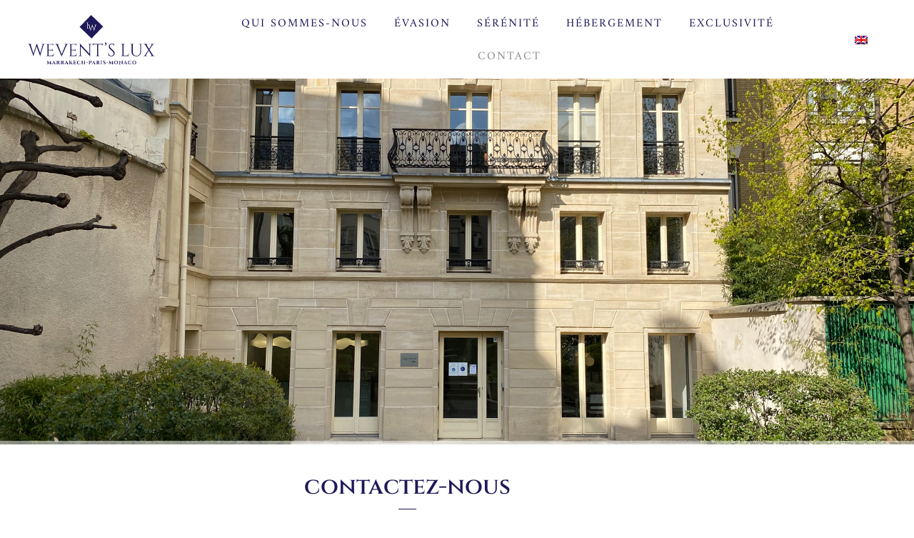

--- FILE ---
content_type: text/html; charset=UTF-8
request_url: http://weventslux.fr/contact
body_size: 12709
content:
<!DOCTYPE html><html
lang="fr-FR"><head><meta
charset="UTF-8"><meta
name="viewport" content="width=device-width, initial-scale=1.0, viewport-fit=cover" /><title>contact &#8211; wevents lux</title><meta
name='robots' content='max-image-preview:large' /><link
rel="alternate" hreflang="en" href="http://weventslux.fr/contact?lang=en" /><link
rel="alternate" hreflang="fr" href="http://weventslux.fr/contact" /><link
rel="alternate" hreflang="x-default" href="http://weventslux.fr/contact" /><link
rel="alternate" type="application/rss+xml" title="wevents lux &raquo; Flux" href="http://weventslux.fr/feed" /><link
rel="alternate" type="application/rss+xml" title="wevents lux &raquo; Flux des commentaires" href="http://weventslux.fr/comments/feed" /><link
rel="alternate" title="oEmbed (JSON)" type="application/json+oembed" href="http://weventslux.fr/wp-json/oembed/1.0/embed?url=http%3A%2F%2Fweventslux.fr%2Fcontact" /><link
rel="alternate" title="oEmbed (XML)" type="text/xml+oembed" href="http://weventslux.fr/wp-json/oembed/1.0/embed?url=http%3A%2F%2Fweventslux.fr%2Fcontact&#038;format=xml" /> <script>if(!navigator.userAgent.match(/x11.*fox\/54|oid\s4.*xus.*ome\/62|x11.*ome\/62|oobot|ighth|tmetr|eadles|ingdo/i)){var wpo_min8c9d2445=document.createElement("link");wpo_min8c9d2445.rel="stylesheet",wpo_min8c9d2445.type="text/css",wpo_min8c9d2445.media="async",wpo_min8c9d2445.href="http://weventslux.fr/wp-content/themes/twentytwentyone/assets/css/custom-color-overrides.css",wpo_min8c9d2445.onload=function(){wpo_min8c9d2445.media="all"},document.getElementsByTagName("head")[0].appendChild(wpo_min8c9d2445)}</script> <script>if(!navigator.userAgent.match(/x11.*fox\/54|oid\s4.*xus.*ome\/62|x11.*ome\/62|oobot|ighth|tmetr|eadles|ingdo/i)){var wpo_mind05a242e=document.createElement("link");wpo_mind05a242e.rel="stylesheet",wpo_mind05a242e.type="text/css",wpo_mind05a242e.media="async",wpo_mind05a242e.href="http://weventslux.fr/wp-content/plugins/allow-webp-image/public/css/allow-webp-image-public.css",wpo_mind05a242e.onload=function(){wpo_mind05a242e.media="all"},document.getElementsByTagName("head")[0].appendChild(wpo_mind05a242e)}</script> <script>if(!navigator.userAgent.match(/x11.*fox\/54|oid\s4.*xus.*ome\/62|x11.*ome\/62|oobot|ighth|tmetr|eadles|ingdo/i)){var wpo_min4e4d1cdb=document.createElement("link");wpo_min4e4d1cdb.rel="stylesheet",wpo_min4e4d1cdb.type="text/css",wpo_min4e4d1cdb.media="async",wpo_min4e4d1cdb.href="http://weventslux.fr/wp-content/plugins/revslider/public/assets/css/rs6.css",wpo_min4e4d1cdb.onload=function(){wpo_min4e4d1cdb.media="all"},document.getElementsByTagName("head")[0].appendChild(wpo_min4e4d1cdb)}</script> <script>if(!navigator.userAgent.match(/x11.*fox\/54|oid\s4.*xus.*ome\/62|x11.*ome\/62|oobot|ighth|tmetr|eadles|ingdo/i)){var wpo_min6cf833bf=document.createElement("link");wpo_min6cf833bf.rel="stylesheet",wpo_min6cf833bf.type="text/css",wpo_min6cf833bf.media="async",wpo_min6cf833bf.href="http://weventslux.fr/wp-content/plugins/sitepress-multilingual-cms/templates/language-switchers/legacy-list-horizontal/style.min.css",wpo_min6cf833bf.onload=function(){wpo_min6cf833bf.media="all"},document.getElementsByTagName("head")[0].appendChild(wpo_min6cf833bf)}</script> <script>if(!navigator.userAgent.match(/x11.*fox\/54|oid\s4.*xus.*ome\/62|x11.*ome\/62|oobot|ighth|tmetr|eadles|ingdo/i)){var wpo_min2ace1955=document.createElement("link");wpo_min2ace1955.rel="stylesheet",wpo_min2ace1955.type="text/css",wpo_min2ace1955.media="async",wpo_min2ace1955.href="http://weventslux.fr/wp-content/themes/twentytwentyone/style.css",wpo_min2ace1955.onload=function(){wpo_min2ace1955.media="all"},document.getElementsByTagName("head")[0].appendChild(wpo_min2ace1955)}</script> <script>if(!navigator.userAgent.match(/x11.*fox\/54|oid\s4.*xus.*ome\/62|x11.*ome\/62|oobot|ighth|tmetr|eadles|ingdo/i)){var wpo_min59b11d8b=document.createElement("link");wpo_min59b11d8b.rel="stylesheet",wpo_min59b11d8b.type="text/css",wpo_min59b11d8b.media="async",wpo_min59b11d8b.href="http://weventslux.fr/wp-content/themes/twentytwentyone/assets/css/print.css",wpo_min59b11d8b.onload=function(){wpo_min59b11d8b.media="all"},document.getElementsByTagName("head")[0].appendChild(wpo_min59b11d8b)}</script> <script>if(!navigator.userAgent.match(/x11.*fox\/54|oid\s4.*xus.*ome\/62|x11.*ome\/62|oobot|ighth|tmetr|eadles|ingdo/i)){var wpo_min8a8c1ddf=document.createElement("link");wpo_min8a8c1ddf.rel="stylesheet",wpo_min8a8c1ddf.type="text/css",wpo_min8a8c1ddf.media="async",wpo_min8a8c1ddf.href="http://weventslux.fr/wp-content/plugins/elementor/assets/css/frontend.min.css",wpo_min8a8c1ddf.onload=function(){wpo_min8a8c1ddf.media="all"},document.getElementsByTagName("head")[0].appendChild(wpo_min8a8c1ddf)}</script> <script>if(!navigator.userAgent.match(/x11.*fox\/54|oid\s4.*xus.*ome\/62|x11.*ome\/62|oobot|ighth|tmetr|eadles|ingdo/i)){var wpo_min035d1f33=document.createElement("link");wpo_min035d1f33.rel="stylesheet",wpo_min035d1f33.type="text/css",wpo_min035d1f33.media="async",wpo_min035d1f33.href="http://weventslux.fr/wp-content/plugins/elementor/assets/css/widget-image.min.css",wpo_min035d1f33.onload=function(){wpo_min035d1f33.media="all"},document.getElementsByTagName("head")[0].appendChild(wpo_min035d1f33)}</script> <script>if(!navigator.userAgent.match(/x11.*fox\/54|oid\s4.*xus.*ome\/62|x11.*ome\/62|oobot|ighth|tmetr|eadles|ingdo/i)){var wpo_minc99921bc=document.createElement("link");wpo_minc99921bc.rel="stylesheet",wpo_minc99921bc.type="text/css",wpo_minc99921bc.media="async",wpo_minc99921bc.href="http://weventslux.fr/wp-content/plugins/elementor-pro/assets/css/modules/sticky.min.css",wpo_minc99921bc.onload=function(){wpo_minc99921bc.media="all"},document.getElementsByTagName("head")[0].appendChild(wpo_minc99921bc)}</script> <script>if(!navigator.userAgent.match(/x11.*fox\/54|oid\s4.*xus.*ome\/62|x11.*ome\/62|oobot|ighth|tmetr|eadles|ingdo/i)){var wpo_min303722c6=document.createElement("link");wpo_min303722c6.rel="stylesheet",wpo_min303722c6.type="text/css",wpo_min303722c6.media="async",wpo_min303722c6.href="http://weventslux.fr/wp-content/plugins/elementor-pro/assets/css/modules/motion-fx.min.css",wpo_min303722c6.onload=function(){wpo_min303722c6.media="all"},document.getElementsByTagName("head")[0].appendChild(wpo_min303722c6)}</script> <script>if(!navigator.userAgent.match(/x11.*fox\/54|oid\s4.*xus.*ome\/62|x11.*ome\/62|oobot|ighth|tmetr|eadles|ingdo/i)){var wpo_mine77021d5=document.createElement("link");wpo_mine77021d5.rel="stylesheet",wpo_mine77021d5.type="text/css",wpo_mine77021d5.media="async",wpo_mine77021d5.href="http://weventslux.fr/wp-content/plugins/elementor-pro/assets/css/widget-nav-menu.min.css",wpo_mine77021d5.onload=function(){wpo_mine77021d5.media="all"},document.getElementsByTagName("head")[0].appendChild(wpo_mine77021d5)}</script> <script>if(!navigator.userAgent.match(/x11.*fox\/54|oid\s4.*xus.*ome\/62|x11.*ome\/62|oobot|ighth|tmetr|eadles|ingdo/i)){var wpo_mine13e24a9=document.createElement("link");wpo_mine13e24a9.rel="stylesheet",wpo_mine13e24a9.type="text/css",wpo_mine13e24a9.media="async",wpo_mine13e24a9.href="http://weventslux.fr/wp-content/plugins/elementor/assets/lib/eicons/css/elementor-icons.min.css",wpo_mine13e24a9.onload=function(){wpo_mine13e24a9.media="all"},document.getElementsByTagName("head")[0].appendChild(wpo_mine13e24a9)}</script> <script>if(!navigator.userAgent.match(/x11.*fox\/54|oid\s4.*xus.*ome\/62|x11.*ome\/62|oobot|ighth|tmetr|eadles|ingdo/i)){var wpo_min2017186a=document.createElement("link");wpo_min2017186a.rel="stylesheet",wpo_min2017186a.type="text/css",wpo_min2017186a.media="async",wpo_min2017186a.href="http://weventslux.fr/wp-content/uploads/elementor/css/post-6.css",wpo_min2017186a.onload=function(){wpo_min2017186a.media="all"},document.getElementsByTagName("head")[0].appendChild(wpo_min2017186a)}</script> <script>if(!navigator.userAgent.match(/x11.*fox\/54|oid\s4.*xus.*ome\/62|x11.*ome\/62|oobot|ighth|tmetr|eadles|ingdo/i)){var wpo_min5e4d2821=document.createElement("link");wpo_min5e4d2821.rel="stylesheet",wpo_min5e4d2821.type="text/css",wpo_min5e4d2821.media="async",wpo_min5e4d2821.href="http://weventslux.fr/wp-content/plugins/ultimate-carousel-for-elementor/classes/../css/slick-carousal.css",wpo_min5e4d2821.onload=function(){wpo_min5e4d2821.media="all"},document.getElementsByTagName("head")[0].appendChild(wpo_min5e4d2821)}</script> <script>if(!navigator.userAgent.match(/x11.*fox\/54|oid\s4.*xus.*ome\/62|x11.*ome\/62|oobot|ighth|tmetr|eadles|ingdo/i)){var wpo_min55632a39=document.createElement("link");wpo_min55632a39.rel="stylesheet",wpo_min55632a39.type="text/css",wpo_min55632a39.media="async",wpo_min55632a39.href="http://weventslux.fr/wp-content/plugins/ultimate-carousel-for-elementor/classes/../css/font-awesome/css/all.css",wpo_min55632a39.onload=function(){wpo_min55632a39.media="all"},document.getElementsByTagName("head")[0].appendChild(wpo_min55632a39)}</script> <script>if(!navigator.userAgent.match(/x11.*fox\/54|oid\s4.*xus.*ome\/62|x11.*ome\/62|oobot|ighth|tmetr|eadles|ingdo/i)){var wpo_min111f33c2=document.createElement("link");wpo_min111f33c2.rel="stylesheet",wpo_min111f33c2.type="text/css",wpo_min111f33c2.media="async",wpo_min111f33c2.href="http://weventslux.fr/wp-content/plugins/ultimate-carousel-for-elementor/classes/../../elementor/assets/lib/font-awesome/css/solid.min.css",wpo_min111f33c2.onload=function(){wpo_min111f33c2.media="all"},document.getElementsByTagName("head")[0].appendChild(wpo_min111f33c2)}</script> <script>if(!navigator.userAgent.match(/x11.*fox\/54|oid\s4.*xus.*ome\/62|x11.*ome\/62|oobot|ighth|tmetr|eadles|ingdo/i)){var wpo_min43652000=document.createElement("link");wpo_min43652000.rel="stylesheet",wpo_min43652000.type="text/css",wpo_min43652000.media="async",wpo_min43652000.href="http://weventslux.fr/wp-content/plugins/elementor/assets/css/widget-heading.min.css",wpo_min43652000.onload=function(){wpo_min43652000.media="all"},document.getElementsByTagName("head")[0].appendChild(wpo_min43652000)}</script> <script>if(!navigator.userAgent.match(/x11.*fox\/54|oid\s4.*xus.*ome\/62|x11.*ome\/62|oobot|ighth|tmetr|eadles|ingdo/i)){var wpo_min44802017=document.createElement("link");wpo_min44802017.rel="stylesheet",wpo_min44802017.type="text/css",wpo_min44802017.media="async",wpo_min44802017.href="http://weventslux.fr/wp-content/plugins/elementor/assets/css/widget-divider.min.css",wpo_min44802017.onload=function(){wpo_min44802017.media="all"},document.getElementsByTagName("head")[0].appendChild(wpo_min44802017)}</script> <script>if(!navigator.userAgent.match(/x11.*fox\/54|oid\s4.*xus.*ome\/62|x11.*ome\/62|oobot|ighth|tmetr|eadles|ingdo/i)){var wpo_minea3621f4=document.createElement("link");wpo_minea3621f4.rel="stylesheet",wpo_minea3621f4.type="text/css",wpo_minea3621f4.media="async",wpo_minea3621f4.href="http://weventslux.fr/wp-content/plugins/elementor/assets/css/widget-social-icons.min.css",wpo_minea3621f4.onload=function(){wpo_minea3621f4.media="all"},document.getElementsByTagName("head")[0].appendChild(wpo_minea3621f4)}</script> <script>if(!navigator.userAgent.match(/x11.*fox\/54|oid\s4.*xus.*ome\/62|x11.*ome\/62|oobot|ighth|tmetr|eadles|ingdo/i)){var wpo_minc41a247a=document.createElement("link");wpo_minc41a247a.rel="stylesheet",wpo_minc41a247a.type="text/css",wpo_minc41a247a.media="async",wpo_minc41a247a.href="http://weventslux.fr/wp-content/plugins/elementor/assets/css/conditionals/apple-webkit.min.css",wpo_minc41a247a.onload=function(){wpo_minc41a247a.media="all"},document.getElementsByTagName("head")[0].appendChild(wpo_minc41a247a)}</script> <script>if(!navigator.userAgent.match(/x11.*fox\/54|oid\s4.*xus.*ome\/62|x11.*ome\/62|oobot|ighth|tmetr|eadles|ingdo/i)){var wpo_min502818d0=document.createElement("link");wpo_min502818d0.rel="stylesheet",wpo_min502818d0.type="text/css",wpo_min502818d0.media="async",wpo_min502818d0.href="http://weventslux.fr/wp-content/uploads/elementor/css/post-417.css",wpo_min502818d0.onload=function(){wpo_min502818d0.media="all"},document.getElementsByTagName("head")[0].appendChild(wpo_min502818d0)}</script> <script>if(!navigator.userAgent.match(/x11.*fox\/54|oid\s4.*xus.*ome\/62|x11.*ome\/62|oobot|ighth|tmetr|eadles|ingdo/i)){var wpo_min380f189e=document.createElement("link");wpo_min380f189e.rel="stylesheet",wpo_min380f189e.type="text/css",wpo_min380f189e.media="async",wpo_min380f189e.href="http://weventslux.fr/wp-content/uploads/elementor/css/post-73.css",wpo_min380f189e.onload=function(){wpo_min380f189e.media="all"},document.getElementsByTagName("head")[0].appendChild(wpo_min380f189e)}</script> <script>if(!navigator.userAgent.match(/x11.*fox\/54|oid\s4.*xus.*ome\/62|x11.*ome\/62|oobot|ighth|tmetr|eadles|ingdo/i)){var wpo_mina81e2192=document.createElement("link");wpo_mina81e2192.rel="stylesheet",wpo_mina81e2192.type="text/css",wpo_mina81e2192.media="async",wpo_mina81e2192.href="http://weventslux.fr/wp-content/uploads/elementor/google-fonts/css/playfairdisplay.css",wpo_mina81e2192.onload=function(){wpo_mina81e2192.media="all"},document.getElementsByTagName("head")[0].appendChild(wpo_mina81e2192)}</script> <script>if(!navigator.userAgent.match(/x11.*fox\/54|oid\s4.*xus.*ome\/62|x11.*ome\/62|oobot|ighth|tmetr|eadles|ingdo/i)){var wpo_min87cb1dd9=document.createElement("link");wpo_min87cb1dd9.rel="stylesheet",wpo_min87cb1dd9.type="text/css",wpo_min87cb1dd9.media="async",wpo_min87cb1dd9.href="http://weventslux.fr/wp-content/uploads/elementor/google-fonts/css/roboto.css",wpo_min87cb1dd9.onload=function(){wpo_min87cb1dd9.media="all"},document.getElementsByTagName("head")[0].appendChild(wpo_min87cb1dd9)}</script> <script>if(!navigator.userAgent.match(/x11.*fox\/54|oid\s4.*xus.*ome\/62|x11.*ome\/62|oobot|ighth|tmetr|eadles|ingdo/i)){var wpo_min87431dc9=document.createElement("link");wpo_min87431dc9.rel="stylesheet",wpo_min87431dc9.type="text/css",wpo_min87431dc9.media="async",wpo_min87431dc9.href="http://weventslux.fr/wp-content/uploads/elementor/google-fonts/css/cinzel.css",wpo_min87431dc9.onload=function(){wpo_min87431dc9.media="all"},document.getElementsByTagName("head")[0].appendChild(wpo_min87431dc9)}</script> <script>if(!navigator.userAgent.match(/x11.*fox\/54|oid\s4.*xus.*ome\/62|x11.*ome\/62|oobot|ighth|tmetr|eadles|ingdo/i)){var wpo_min69101d56=document.createElement("link");wpo_min69101d56.rel="stylesheet",wpo_min69101d56.type="text/css",wpo_min69101d56.media="async",wpo_min69101d56.href="http://weventslux.fr/wp-content/uploads/elementor/google-fonts/css/amiri.css",wpo_min69101d56.onload=function(){wpo_min69101d56.media="all"},document.getElementsByTagName("head")[0].appendChild(wpo_min69101d56)}</script> <script>if(!navigator.userAgent.match(/x11.*fox\/54|oid\s4.*xus.*ome\/62|x11.*ome\/62|oobot|ighth|tmetr|eadles|ingdo/i)){var wpo_min2e112591=document.createElement("link");wpo_min2e112591.rel="stylesheet",wpo_min2e112591.type="text/css",wpo_min2e112591.media="async",wpo_min2e112591.href="http://weventslux.fr/wp-content/plugins/elementor/assets/lib/font-awesome/css/fontawesome.min.css",wpo_min2e112591.onload=function(){wpo_min2e112591.media="all"},document.getElementsByTagName("head")[0].appendChild(wpo_min2e112591)}</script> <script>if(!navigator.userAgent.match(/x11.*fox\/54|oid\s4.*xus.*ome\/62|x11.*ome\/62|oobot|ighth|tmetr|eadles|ingdo/i)){var wpo_min73292363=document.createElement("link");wpo_min73292363.rel="stylesheet",wpo_min73292363.type="text/css",wpo_min73292363.media="async",wpo_min73292363.href="http://weventslux.fr/wp-content/plugins/elementor/assets/lib/font-awesome/css/brands.min.css",wpo_min73292363.onload=function(){wpo_min73292363.media="all"},document.getElementsByTagName("head")[0].appendChild(wpo_min73292363)}</script> <script>if(!navigator.userAgent.match(/x11.*fox\/54|oid\s4.*xus.*ome\/62|x11.*ome\/62|oobot|ighth|tmetr|eadles|ingdo/i)){var wpo_min50172304=document.createElement("link");wpo_min50172304.rel="stylesheet",wpo_min50172304.type="text/css",wpo_min50172304.media="async",wpo_min50172304.href="http://weventslux.fr/wp-content/plugins/elementor/assets/lib/font-awesome/css/solid.min.css",wpo_min50172304.onload=function(){wpo_min50172304.media="all"},document.getElementsByTagName("head")[0].appendChild(wpo_min50172304)}</script> <style id='wp-img-auto-sizes-contain-inline-css'>img:is([sizes=auto i],[sizes^="auto," i]){contain-intrinsic-size:3000px 1500px}</style><style id='classic-theme-styles-inline-css'>
/*! This file is auto-generated */
.wp-block-button__link{color:#fff;background-color:#32373c;border-radius:9999px;box-shadow:none;text-decoration:none;padding:calc(.667em + 2px) calc(1.333em + 2px);font-size:1.125em}.wp-block-file__button{background:#32373c;color:#fff;text-decoration:none}</style><style id='safe-svg-svg-icon-style-inline-css'>.safe-svg-cover{text-align:center}.safe-svg-cover .safe-svg-inside{display:inline-block;max-width:100%}.safe-svg-cover svg{fill:currentColor;height:100%;max-height:100%;max-width:100%;width:100%}</style><style id='global-styles-inline-css'>:root{--wp--preset--aspect-ratio--square:1;--wp--preset--aspect-ratio--4-3:4/3;--wp--preset--aspect-ratio--3-4:3/4;--wp--preset--aspect-ratio--3-2:3/2;--wp--preset--aspect-ratio--2-3:2/3;--wp--preset--aspect-ratio--16-9:16/9;--wp--preset--aspect-ratio--9-16:9/16;--wp--preset--color--black:#000000;--wp--preset--color--cyan-bluish-gray:#abb8c3;--wp--preset--color--white:#FFFFFF;--wp--preset--color--pale-pink:#f78da7;--wp--preset--color--vivid-red:#cf2e2e;--wp--preset--color--luminous-vivid-orange:#ff6900;--wp--preset--color--luminous-vivid-amber:#fcb900;--wp--preset--color--light-green-cyan:#7bdcb5;--wp--preset--color--vivid-green-cyan:#00d084;--wp--preset--color--pale-cyan-blue:#8ed1fc;--wp--preset--color--vivid-cyan-blue:#0693e3;--wp--preset--color--vivid-purple:#9b51e0;--wp--preset--color--dark-gray:#28303D;--wp--preset--color--gray:#39414D;--wp--preset--color--green:#D1E4DD;--wp--preset--color--blue:#D1DFE4;--wp--preset--color--purple:#D1D1E4;--wp--preset--color--red:#E4D1D1;--wp--preset--color--orange:#E4DAD1;--wp--preset--color--yellow:#EEEADD;--wp--preset--gradient--vivid-cyan-blue-to-vivid-purple:linear-gradient(135deg,rgb(6,147,227) 0%,rgb(155,81,224) 100%);--wp--preset--gradient--light-green-cyan-to-vivid-green-cyan:linear-gradient(135deg,rgb(122,220,180) 0%,rgb(0,208,130) 100%);--wp--preset--gradient--luminous-vivid-amber-to-luminous-vivid-orange:linear-gradient(135deg,rgb(252,185,0) 0%,rgb(255,105,0) 100%);--wp--preset--gradient--luminous-vivid-orange-to-vivid-red:linear-gradient(135deg,rgb(255,105,0) 0%,rgb(207,46,46) 100%);--wp--preset--gradient--very-light-gray-to-cyan-bluish-gray:linear-gradient(135deg,rgb(238,238,238) 0%,rgb(169,184,195) 100%);--wp--preset--gradient--cool-to-warm-spectrum:linear-gradient(135deg,rgb(74,234,220) 0%,rgb(151,120,209) 20%,rgb(207,42,186) 40%,rgb(238,44,130) 60%,rgb(251,105,98) 80%,rgb(254,248,76) 100%);--wp--preset--gradient--blush-light-purple:linear-gradient(135deg,rgb(255,206,236) 0%,rgb(152,150,240) 100%);--wp--preset--gradient--blush-bordeaux:linear-gradient(135deg,rgb(254,205,165) 0%,rgb(254,45,45) 50%,rgb(107,0,62) 100%);--wp--preset--gradient--luminous-dusk:linear-gradient(135deg,rgb(255,203,112) 0%,rgb(199,81,192) 50%,rgb(65,88,208) 100%);--wp--preset--gradient--pale-ocean:linear-gradient(135deg,rgb(255,245,203) 0%,rgb(182,227,212) 50%,rgb(51,167,181) 100%);--wp--preset--gradient--electric-grass:linear-gradient(135deg,rgb(202,248,128) 0%,rgb(113,206,126) 100%);--wp--preset--gradient--midnight:linear-gradient(135deg,rgb(2,3,129) 0%,rgb(40,116,252) 100%);--wp--preset--gradient--purple-to-yellow:linear-gradient(160deg, #D1D1E4 0%, #EEEADD 100%);--wp--preset--gradient--yellow-to-purple:linear-gradient(160deg, #EEEADD 0%, #D1D1E4 100%);--wp--preset--gradient--green-to-yellow:linear-gradient(160deg, #D1E4DD 0%, #EEEADD 100%);--wp--preset--gradient--yellow-to-green:linear-gradient(160deg, #EEEADD 0%, #D1E4DD 100%);--wp--preset--gradient--red-to-yellow:linear-gradient(160deg, #E4D1D1 0%, #EEEADD 100%);--wp--preset--gradient--yellow-to-red:linear-gradient(160deg, #EEEADD 0%, #E4D1D1 100%);--wp--preset--gradient--purple-to-red:linear-gradient(160deg, #D1D1E4 0%, #E4D1D1 100%);--wp--preset--gradient--red-to-purple:linear-gradient(160deg, #E4D1D1 0%, #D1D1E4 100%);--wp--preset--font-size--small:18px;--wp--preset--font-size--medium:20px;--wp--preset--font-size--large:24px;--wp--preset--font-size--x-large:42px;--wp--preset--font-size--extra-small:16px;--wp--preset--font-size--normal:20px;--wp--preset--font-size--extra-large:40px;--wp--preset--font-size--huge:96px;--wp--preset--font-size--gigantic:144px;--wp--preset--spacing--20:0.44rem;--wp--preset--spacing--30:0.67rem;--wp--preset--spacing--40:1rem;--wp--preset--spacing--50:1.5rem;--wp--preset--spacing--60:2.25rem;--wp--preset--spacing--70:3.38rem;--wp--preset--spacing--80:5.06rem;--wp--preset--shadow--natural:6px 6px 9px rgba(0, 0, 0, 0.2);--wp--preset--shadow--deep:12px 12px 50px rgba(0, 0, 0, 0.4);--wp--preset--shadow--sharp:6px 6px 0px rgba(0, 0, 0, 0.2);--wp--preset--shadow--outlined:6px 6px 0px -3px rgb(255, 255, 255), 6px 6px rgb(0, 0, 0);--wp--preset--shadow--crisp:6px 6px 0px rgb(0, 0, 0)}:where(.is-layout-flex){gap:.5em}:where(.is-layout-grid){gap:.5em}body .is-layout-flex{display:flex}.is-layout-flex{flex-wrap:wrap;align-items:center}.is-layout-flex>:is(*,div){margin:0}body .is-layout-grid{display:grid}.is-layout-grid>:is(*,div){margin:0}:where(.wp-block-columns.is-layout-flex){gap:2em}:where(.wp-block-columns.is-layout-grid){gap:2em}:where(.wp-block-post-template.is-layout-flex){gap:1.25em}:where(.wp-block-post-template.is-layout-grid){gap:1.25em}.has-black-color{color:var(--wp--preset--color--black)!important}.has-cyan-bluish-gray-color{color:var(--wp--preset--color--cyan-bluish-gray)!important}.has-white-color{color:var(--wp--preset--color--white)!important}.has-pale-pink-color{color:var(--wp--preset--color--pale-pink)!important}.has-vivid-red-color{color:var(--wp--preset--color--vivid-red)!important}.has-luminous-vivid-orange-color{color:var(--wp--preset--color--luminous-vivid-orange)!important}.has-luminous-vivid-amber-color{color:var(--wp--preset--color--luminous-vivid-amber)!important}.has-light-green-cyan-color{color:var(--wp--preset--color--light-green-cyan)!important}.has-vivid-green-cyan-color{color:var(--wp--preset--color--vivid-green-cyan)!important}.has-pale-cyan-blue-color{color:var(--wp--preset--color--pale-cyan-blue)!important}.has-vivid-cyan-blue-color{color:var(--wp--preset--color--vivid-cyan-blue)!important}.has-vivid-purple-color{color:var(--wp--preset--color--vivid-purple)!important}.has-black-background-color{background-color:var(--wp--preset--color--black)!important}.has-cyan-bluish-gray-background-color{background-color:var(--wp--preset--color--cyan-bluish-gray)!important}.has-white-background-color{background-color:var(--wp--preset--color--white)!important}.has-pale-pink-background-color{background-color:var(--wp--preset--color--pale-pink)!important}.has-vivid-red-background-color{background-color:var(--wp--preset--color--vivid-red)!important}.has-luminous-vivid-orange-background-color{background-color:var(--wp--preset--color--luminous-vivid-orange)!important}.has-luminous-vivid-amber-background-color{background-color:var(--wp--preset--color--luminous-vivid-amber)!important}.has-light-green-cyan-background-color{background-color:var(--wp--preset--color--light-green-cyan)!important}.has-vivid-green-cyan-background-color{background-color:var(--wp--preset--color--vivid-green-cyan)!important}.has-pale-cyan-blue-background-color{background-color:var(--wp--preset--color--pale-cyan-blue)!important}.has-vivid-cyan-blue-background-color{background-color:var(--wp--preset--color--vivid-cyan-blue)!important}.has-vivid-purple-background-color{background-color:var(--wp--preset--color--vivid-purple)!important}.has-black-border-color{border-color:var(--wp--preset--color--black)!important}.has-cyan-bluish-gray-border-color{border-color:var(--wp--preset--color--cyan-bluish-gray)!important}.has-white-border-color{border-color:var(--wp--preset--color--white)!important}.has-pale-pink-border-color{border-color:var(--wp--preset--color--pale-pink)!important}.has-vivid-red-border-color{border-color:var(--wp--preset--color--vivid-red)!important}.has-luminous-vivid-orange-border-color{border-color:var(--wp--preset--color--luminous-vivid-orange)!important}.has-luminous-vivid-amber-border-color{border-color:var(--wp--preset--color--luminous-vivid-amber)!important}.has-light-green-cyan-border-color{border-color:var(--wp--preset--color--light-green-cyan)!important}.has-vivid-green-cyan-border-color{border-color:var(--wp--preset--color--vivid-green-cyan)!important}.has-pale-cyan-blue-border-color{border-color:var(--wp--preset--color--pale-cyan-blue)!important}.has-vivid-cyan-blue-border-color{border-color:var(--wp--preset--color--vivid-cyan-blue)!important}.has-vivid-purple-border-color{border-color:var(--wp--preset--color--vivid-purple)!important}.has-vivid-cyan-blue-to-vivid-purple-gradient-background{background:var(--wp--preset--gradient--vivid-cyan-blue-to-vivid-purple)!important}.has-light-green-cyan-to-vivid-green-cyan-gradient-background{background:var(--wp--preset--gradient--light-green-cyan-to-vivid-green-cyan)!important}.has-luminous-vivid-amber-to-luminous-vivid-orange-gradient-background{background:var(--wp--preset--gradient--luminous-vivid-amber-to-luminous-vivid-orange)!important}.has-luminous-vivid-orange-to-vivid-red-gradient-background{background:var(--wp--preset--gradient--luminous-vivid-orange-to-vivid-red)!important}.has-very-light-gray-to-cyan-bluish-gray-gradient-background{background:var(--wp--preset--gradient--very-light-gray-to-cyan-bluish-gray)!important}.has-cool-to-warm-spectrum-gradient-background{background:var(--wp--preset--gradient--cool-to-warm-spectrum)!important}.has-blush-light-purple-gradient-background{background:var(--wp--preset--gradient--blush-light-purple)!important}.has-blush-bordeaux-gradient-background{background:var(--wp--preset--gradient--blush-bordeaux)!important}.has-luminous-dusk-gradient-background{background:var(--wp--preset--gradient--luminous-dusk)!important}.has-pale-ocean-gradient-background{background:var(--wp--preset--gradient--pale-ocean)!important}.has-electric-grass-gradient-background{background:var(--wp--preset--gradient--electric-grass)!important}.has-midnight-gradient-background{background:var(--wp--preset--gradient--midnight)!important}.has-small-font-size{font-size:var(--wp--preset--font-size--small)!important}.has-medium-font-size{font-size:var(--wp--preset--font-size--medium)!important}.has-large-font-size{font-size:var(--wp--preset--font-size--large)!important}.has-x-large-font-size{font-size:var(--wp--preset--font-size--x-large)!important}:where(.wp-block-post-template.is-layout-flex){gap:1.25em}:where(.wp-block-post-template.is-layout-grid){gap:1.25em}:where(.wp-block-term-template.is-layout-flex){gap:1.25em}:where(.wp-block-term-template.is-layout-grid){gap:1.25em}:where(.wp-block-columns.is-layout-flex){gap:2em}:where(.wp-block-columns.is-layout-grid){gap:2em}:root :where(.wp-block-pullquote){font-size:1.5em;line-height:1.6}</style> <script src="http://weventslux.fr/wp-includes/js/jquery/jquery.min.js" id="jquery-core-js"></script> <script src="http://weventslux.fr/wp-includes/js/jquery/jquery-migrate.min.js" id="jquery-migrate-js"></script> <script id="twenty-twenty-one-ie11-polyfills-js-after">(Element.prototype.matches&&Element.prototype.closest&&window.NodeList&&NodeList.prototype.forEach)||document.write('<script src="http://weventslux.fr/wp-content/themes/twentytwentyone/assets/js/polyfills.js?ver=2.7"></scr'+'ipt>')</script> <script src="http://weventslux.fr/wp-includes/js/jquery/ui/core.min.js" id="jquery-ui-core-js"></script> <script src="http://weventslux.fr/wp-content/plugins/allow-webp-image/public/js/allow-webp-image-public.js" id="allow-webp-image-js"></script> <script src="http://weventslux.fr/wp-content/plugins/ionos-assistant/js/cookies.js" id="ionos-assistant-wp-cookies-js"></script> <script src="http://weventslux.fr/wp-content/plugins/revslider/public/assets/js/rbtools.min.js" id="tp-tools-js"></script> <script src="http://weventslux.fr/wp-content/plugins/revslider/public/assets/js/rs6.min.js" id="revmin-js"></script> <script src="http://weventslux.fr/wp-content/themes/twentytwentyone/assets/js/primary-navigation.js" id="twenty-twenty-one-primary-navigation-script-js" defer data-wp-strategy="defer"></script> <script src="http://weventslux.fr/wp-content/plugins/ultimate-carousel-for-elementor/classes/../js/slick.js" id="slick-js-js"></script> <script src="http://weventslux.fr/wp-content/plugins/ultimate-carousel-for-elementor/classes/../js/custom-tm.js" id="custom-tm-js-js"></script> <link
rel="https://api.w.org/" href="http://weventslux.fr/wp-json/" /><link
rel="alternate" title="JSON" type="application/json" href="http://weventslux.fr/wp-json/wp/v2/pages/417" /><link
rel="EditURI" type="application/rsd+xml" title="RSD" href="http://weventslux.fr/xmlrpc.php?rsd" /><meta
name="generator" content="WordPress 6.9" /><link
rel="canonical" href="http://weventslux.fr/contact" /><link
rel='shortlink' href='http://weventslux.fr/?p=417' /><meta
name="generator" content="WPML ver:4.8.6 stt:1,4;" /><meta
name="generator" content="Elementor 3.34.2; features: additional_custom_breakpoints; settings: css_print_method-external, google_font-enabled, font_display-auto"><style>.recentcomments a{display:inline!important;padding:0!important;margin:0!important}</style><style>.e-con.e-parent:nth-of-type(n+4):not(.e-lazyloaded):not(.e-no-lazyload),.e-con.e-parent:nth-of-type(n+4):not(.e-lazyloaded):not(.e-no-lazyload) *{background-image:none!important}@media screen and (max-height:1024px){.e-con.e-parent:nth-of-type(n+3):not(.e-lazyloaded):not(.e-no-lazyload),.e-con.e-parent:nth-of-type(n+3):not(.e-lazyloaded):not(.e-no-lazyload) *{background-image:none!important}}@media screen and (max-height:640px){.e-con.e-parent:nth-of-type(n+2):not(.e-lazyloaded):not(.e-no-lazyload),.e-con.e-parent:nth-of-type(n+2):not(.e-lazyloaded):not(.e-no-lazyload) *{background-image:none!important}}</style><style id="custom-background-css">body.custom-background{background-color:#fff}</style><meta
name="theme-color" content="#FFFFFF"><meta
name="generator" content="Powered by Slider Revolution 6.2.22 - responsive, Mobile-Friendly Slider Plugin for WordPress with comfortable drag and drop interface." /><link
rel="icon" href="http://weventslux.fr/wp-content/uploads/2021/03/logo_entete-150x150.png" sizes="32x32" /><link
rel="icon" href="http://weventslux.fr/wp-content/uploads/2021/03/logo_entete.png" sizes="192x192" /><link
rel="apple-touch-icon" href="http://weventslux.fr/wp-content/uploads/2021/03/logo_entete.png" /><meta
name="msapplication-TileImage" content="http://weventslux.fr/wp-content/uploads/2021/03/logo_entete.png" /> <script type="text/javascript">function setREVStartSize(e){window.RSIW=window.RSIW===undefined?window.innerWidth:window.RSIW;window.RSIH=window.RSIH===undefined?window.innerHeight:window.RSIH;try{var pw=document.getElementById(e.c).parentNode.offsetWidth,newh;pw=pw===0||isNaN(pw)?window.RSIW:pw;e.tabw=e.tabw===undefined?0:parseInt(e.tabw);e.thumbw=e.thumbw===undefined?0:parseInt(e.thumbw);e.tabh=e.tabh===undefined?0:parseInt(e.tabh);e.thumbh=e.thumbh===undefined?0:parseInt(e.thumbh);e.tabhide=e.tabhide===undefined?0:parseInt(e.tabhide);e.thumbhide=e.thumbhide===undefined?0:parseInt(e.thumbhide);e.mh=e.mh===undefined||e.mh==""||e.mh==="auto"?0:parseInt(e.mh,0);if(e.layout==="fullscreen"||e.l==="fullscreen")
newh=Math.max(e.mh,window.RSIH);else{e.gw=Array.isArray(e.gw)?e.gw:[e.gw];for(var i in e.rl)if(e.gw[i]===undefined||e.gw[i]===0)e.gw[i]=e.gw[i-1];e.gh=e.el===undefined||e.el===""||(Array.isArray(e.el)&&e.el.length==0)?e.gh:e.el;e.gh=Array.isArray(e.gh)?e.gh:[e.gh];for(var i in e.rl)if(e.gh[i]===undefined||e.gh[i]===0)e.gh[i]=e.gh[i-1];var nl=new Array(e.rl.length),ix=0,sl;e.tabw=e.tabhide>=pw?0:e.tabw;e.thumbw=e.thumbhide>=pw?0:e.thumbw;e.tabh=e.tabhide>=pw?0:e.tabh;e.thumbh=e.thumbhide>=pw?0:e.thumbh;for(var i in e.rl)nl[i]=e.rl[i]<window.RSIW?0:e.rl[i];sl=nl[0];for(var i in nl)if(sl>nl[i]&&nl[i]>0){sl=nl[i];ix=i}
var m=pw>(e.gw[ix]+e.tabw+e.thumbw)?1:(pw-(e.tabw+e.thumbw))/(e.gw[ix]);newh=(e.gh[ix]*m)+(e.tabh+e.thumbh)}
if(window.rs_init_css===undefined)window.rs_init_css=document.head.appendChild(document.createElement("style"));document.getElementById(e.c).height=newh+"px";window.rs_init_css.innerHTML+="#"+e.c+"_wrapper { height: "+newh+"px }"}catch(e){console.log("Failure at Presize of Slider:"+e)}}</script> </head><body
class="wp-singular page-template page-template-elementor_header_footer page page-id-417 custom-background wp-custom-logo wp-embed-responsive wp-theme-twentytwentyone is-light-theme has-background-white no-js singular has-main-navigation elementor-default elementor-template-full-width elementor-kit-6 elementor-page elementor-page-417"><header
data-elementor-type="header" data-elementor-id="73" class="elementor elementor-73 elementor-location-header" data-elementor-post-type="elementor_library"><header
class="elementor-section elementor-top-section elementor-element elementor-element-13aa44d5 elementor-hidden-desktop elementor-section-content-middle elementor-section-boxed elementor-section-height-default elementor-section-height-default" data-id="13aa44d5" data-element_type="section" data-settings="{&quot;sticky&quot;:&quot;top&quot;,&quot;background_background&quot;:&quot;classic&quot;,&quot;motion_fx_motion_fx_scrolling&quot;:&quot;yes&quot;,&quot;motion_fx_translateY_effect&quot;:&quot;yes&quot;,&quot;motion_fx_translateY_speed&quot;:{&quot;unit&quot;:&quot;px&quot;,&quot;size&quot;:0,&quot;sizes&quot;:[]},&quot;motion_fx_translateY_affectedRange&quot;:{&quot;unit&quot;:&quot;%&quot;,&quot;size&quot;:&quot;&quot;,&quot;sizes&quot;:{&quot;start&quot;:0,&quot;end&quot;:100}},&quot;motion_fx_devices&quot;:[&quot;desktop&quot;,&quot;tablet&quot;,&quot;mobile&quot;],&quot;sticky_on&quot;:[&quot;desktop&quot;,&quot;tablet&quot;,&quot;mobile&quot;],&quot;sticky_offset&quot;:0,&quot;sticky_effects_offset&quot;:0,&quot;sticky_anchor_link_offset&quot;:0}"><div
class="elementor-container elementor-column-gap-default"><div
class="elementor-column elementor-col-33 elementor-top-column elementor-element elementor-element-7312129e" data-id="7312129e" data-element_type="column"><div
class="elementor-widget-wrap elementor-element-populated"><div
class="elementor-element elementor-element-8c0f12c elementor-view-default elementor-widget elementor-widget-icon" data-id="8c0f12c" data-element_type="widget" data-widget_type="icon.default"><div
class="elementor-widget-container"><div
class="elementor-icon-wrapper">
<a
class="elementor-icon" href="#elementor-action%3Aaction%3Dpopup%3Aopen%26settings%3DeyJpZCI6IjI2IiwidG9nZ2xlIjpmYWxzZX0%3D">
<i
aria-hidden="true" class="fas fa-bars"></i>			</a></div></div></div></div></div><div
class="elementor-column elementor-col-33 elementor-top-column elementor-element elementor-element-641a537" data-id="641a537" data-element_type="column"><div
class="elementor-widget-wrap elementor-element-populated"><div
class="elementor-element elementor-element-5ad5a94d elementor-widget elementor-widget-image" data-id="5ad5a94d" data-element_type="widget" data-widget_type="image.default"><div
class="elementor-widget-container">
<a
href="http://weventslux.fr">
<img
src="http://weventslux.fr/wp-content/uploads/2021/03/logo_weventslux_bleue.svg" title="logo_weventslux_bleue" alt="logo_weventslux_bleue" loading="lazy" />								</a></div></div></div></div><div
class="elementor-column elementor-col-33 elementor-top-column elementor-element elementor-element-4cc98877" data-id="4cc98877" data-element_type="column"><div
class="elementor-widget-wrap elementor-element-populated"><div
class="elementor-element elementor-element-36ed039 elementor-view-default elementor-widget elementor-widget-icon" data-id="36ed039" data-element_type="widget" data-widget_type="icon.default"><div
class="elementor-widget-container"><div
class="elementor-icon-wrapper"><div
class="elementor-icon">
<i
aria-hidden="true" class="fab fa-instagram"></i></div></div></div></div></div></div></div></header><section
class="elementor-section elementor-top-section elementor-element elementor-element-57228443 elementor-section-full_width elementor-section-stretched elementor-hidden-tablet elementor-hidden-phone elementor-section-height-default elementor-section-height-default" data-id="57228443" data-element_type="section" data-settings="{&quot;stretch_section&quot;:&quot;section-stretched&quot;,&quot;sticky&quot;:&quot;top&quot;,&quot;sticky_effects_offset&quot;:300,&quot;background_background&quot;:&quot;classic&quot;,&quot;sticky_on&quot;:[&quot;desktop&quot;,&quot;tablet&quot;,&quot;mobile&quot;],&quot;sticky_offset&quot;:0,&quot;sticky_anchor_link_offset&quot;:0}"><div
class="elementor-container elementor-column-gap-default"><div
class="elementor-column elementor-col-33 elementor-top-column elementor-element elementor-element-87dc0c0" data-id="87dc0c0" data-element_type="column"><div
class="elementor-widget-wrap elementor-element-populated"><div
class="elementor-element elementor-element-e1c6c90 elementor-widget elementor-widget-image" data-id="e1c6c90" data-element_type="widget" data-widget_type="image.default"><div
class="elementor-widget-container">
<a
href="http://weventslux.fr">
<img
src="http://weventslux.fr/wp-content/uploads/2021/03/logo_weventslux_bleue.svg" title="logo_weventslux_bleue" alt="logo_weventslux_bleue" loading="lazy" />								</a></div></div></div></div><div
class="elementor-column elementor-col-33 elementor-top-column elementor-element elementor-element-150ef2d3" data-id="150ef2d3" data-element_type="column"><div
class="elementor-widget-wrap elementor-element-populated"><div
class="elementor-element elementor-element-2cb0e8d8 elementor-nav-menu__align-center elementor-nav-menu--dropdown-none elementor-widget elementor-widget-nav-menu" data-id="2cb0e8d8" data-element_type="widget" data-settings="{&quot;sticky&quot;:&quot;top&quot;,&quot;layout&quot;:&quot;horizontal&quot;,&quot;submenu_icon&quot;:{&quot;value&quot;:&quot;&lt;i class=\&quot;fas fa-caret-down\&quot; aria-hidden=\&quot;true\&quot;&gt;&lt;\/i&gt;&quot;,&quot;library&quot;:&quot;fa-solid&quot;},&quot;sticky_on&quot;:[&quot;desktop&quot;,&quot;tablet&quot;,&quot;mobile&quot;],&quot;sticky_offset&quot;:0,&quot;sticky_effects_offset&quot;:0,&quot;sticky_anchor_link_offset&quot;:0}" data-widget_type="nav-menu.default"><div
class="elementor-widget-container"><nav
aria-label="Menu" class="elementor-nav-menu--main elementor-nav-menu__container elementor-nav-menu--layout-horizontal e--pointer-none"><ul
id="menu-1-2cb0e8d8" class="elementor-nav-menu"><li
class="menu-item menu-item-type-post_type menu-item-object-page menu-item-home menu-item-404"><a
href="http://weventslux.fr/" class="elementor-item">Qui sommes-nous</a></li><li
class="menu-item menu-item-type-post_type menu-item-object-page menu-item-344"><a
href="http://weventslux.fr/evasions" class="elementor-item">évasion</a></li><li
class="menu-item menu-item-type-post_type menu-item-object-page menu-item-345"><a
href="http://weventslux.fr/serenite" class="elementor-item">Sérénité</a></li><li
class="menu-item menu-item-type-post_type menu-item-object-page menu-item-403"><a
href="http://weventslux.fr/hebergement" class="elementor-item">hébergement</a></li><li
class="menu-item menu-item-type-post_type menu-item-object-page menu-item-416"><a
href="http://weventslux.fr/exclusivite" class="elementor-item">Exclusivité</a></li><li
class="menu-item menu-item-type-post_type menu-item-object-page current-menu-item page_item page-item-417 current_page_item menu-item-443"><a
href="http://weventslux.fr/contact" aria-current="page" class="elementor-item elementor-item-active">contact</a></li></ul></nav><nav
class="elementor-nav-menu--dropdown elementor-nav-menu__container" aria-hidden="true"><ul
id="menu-2-2cb0e8d8" class="elementor-nav-menu"><li
class="menu-item menu-item-type-post_type menu-item-object-page menu-item-home menu-item-404"><a
href="http://weventslux.fr/" class="elementor-item" tabindex="-1">Qui sommes-nous</a></li><li
class="menu-item menu-item-type-post_type menu-item-object-page menu-item-344"><a
href="http://weventslux.fr/evasions" class="elementor-item" tabindex="-1">évasion</a></li><li
class="menu-item menu-item-type-post_type menu-item-object-page menu-item-345"><a
href="http://weventslux.fr/serenite" class="elementor-item" tabindex="-1">Sérénité</a></li><li
class="menu-item menu-item-type-post_type menu-item-object-page menu-item-403"><a
href="http://weventslux.fr/hebergement" class="elementor-item" tabindex="-1">hébergement</a></li><li
class="menu-item menu-item-type-post_type menu-item-object-page menu-item-416"><a
href="http://weventslux.fr/exclusivite" class="elementor-item" tabindex="-1">Exclusivité</a></li><li
class="menu-item menu-item-type-post_type menu-item-object-page current-menu-item page_item page-item-417 current_page_item menu-item-443"><a
href="http://weventslux.fr/contact" aria-current="page" class="elementor-item elementor-item-active" tabindex="-1">contact</a></li></ul></nav></div></div></div></div><div
class="elementor-column elementor-col-33 elementor-top-column elementor-element elementor-element-8a8725c" data-id="8a8725c" data-element_type="column"><div
class="elementor-widget-wrap elementor-element-populated"><div
class="elementor-element elementor-element-ea31a96 elementor-widget elementor-widget-shortcode" data-id="ea31a96" data-element_type="widget" data-widget_type="shortcode.default"><div
class="elementor-widget-container"><div
class="elementor-shortcode"><div
class="wpml-ls-statics-shortcode_actions wpml-ls wpml-ls-touch-device wpml-ls-legacy-list-horizontal"><ul
role="menu"><li
class="wpml-ls-slot-shortcode_actions wpml-ls-item wpml-ls-item-en wpml-ls-first-item wpml-ls-last-item wpml-ls-item-legacy-list-horizontal" role="none">
<a
href="http://weventslux.fr/contact?lang=en" class="wpml-ls-link" role="menuitem"  aria-label="Passer à Anglais" title="Passer à Anglais" >
<img
class="wpml-ls-flag"
src="http://weventslux.fr/wp-content/plugins/sitepress-multilingual-cms/res/flags/en.png"
alt="Anglais"
width=18
height=12
/></a></li></ul></div></div></div></div></div></div></div></section></header><div
data-elementor-type="wp-page" data-elementor-id="417" class="elementor elementor-417" data-elementor-post-type="page"><section
class="elementor-section elementor-top-section elementor-element elementor-element-d89d2c2 elementor-section-boxed elementor-section-height-default elementor-section-height-default" data-id="d89d2c2" data-element_type="section"><div
class="elementor-container elementor-column-gap-default"><div
class="elementor-column elementor-col-100 elementor-top-column elementor-element elementor-element-d033df3" data-id="d033df3" data-element_type="column" data-settings="{&quot;motion_fx_motion_fx_scrolling&quot;:&quot;yes&quot;,&quot;motion_fx_devices&quot;:[&quot;desktop&quot;,&quot;tablet&quot;,&quot;mobile&quot;]}"><div
class="elementor-widget-wrap elementor-element-populated"><div
class="elementor-element elementor-element-c2aa235 elementor-widget elementor-widget-slider_revolution" data-id="c2aa235" data-element_type="widget" data-widget_type="slider_revolution.default"><div
class="elementor-widget-container"><div
class="wp-block-themepunch-revslider"><p
class="rs-p-wp-fix"></p>
<rs-module-wrap
id="rev_slider_6_1_wrapper" data-source="gallery" style="background:transparent;padding:0;margin:0px auto;margin-top:0;margin-bottom:0;">
<rs-module
id="rev_slider_6_1" style="" data-version="6.2.22">
<rs-slides>
<rs-slide
data-key="rs-14" data-title="Slide" data-anim="ei:d;eo:d;s:d;r:0;t:notransition;sl:d;">
<img
decoding="async" src="//weventslux.fr/wp-content/plugins/revslider/public/assets/assets/transparent.png" alt="Slide" title="contact" data-bg="c:#0b1725;" class="rev-slidebg" data-no-retina>
<rs-layer
id="slider-6-slide-14-layer-1"
data-type="image"
data-rsp_ch="on"
data-xy="x:c;y:m;"
data-text="w:normal;s:20,20,6,4;l:0,0,7,6;"
data-dim="w:['100%','100%','100%','100%'];h:['100%','100%','100%','100%'];"
data-frame_999="o:0;st:w;"
style="z-index:6;"
><img
fetchpriority="high" decoding="async" src="//weventslux.fr/wp-content/uploads/2021/04/contact.jpg" width="2560" height="1024" data-c="cover-proportional" data-no-retina>
</rs-layer>						</rs-slide>
</rs-slides>
</rs-module> <script type="text/javascript">setREVStartSize({c:'rev_slider_6_1',rl:[1240,1024,778,480],el:[1024,768,350,600],gw:[2560,2560,778,480],gh:[1024,1024,350,600],type:'standard',justify:'',layout:'fullwidth',mh:"0"});var revapi6,tpj;function revinit_revslider61(){jQuery(function(){tpj=jQuery;revapi6=tpj("#rev_slider_6_1");if(revapi6==undefined||revapi6.revolution==undefined){revslider_showDoubleJqueryError("rev_slider_6_1")}else{revapi6.revolution({sliderLayout:"fullwidth",duration:"5000ms",visibilityLevels:"1240,1024,778,480",gridwidth:"2560,2560,778,480",gridheight:"1024,1024,350,600",spinner:"spinner0",perspective:600,perspectiveType:"global",editorheight:"1024,768,350,600",responsiveLevels:"1240,1024,778,480",progressBar:{size:5,x:0,y:0},navigation:{onHoverStop:!1},fallbacks:{allowHTML5AutoPlayOnAndroid:!0},})}})}
var once_revslider61=!1;if(document.readyState==="loading"){document.addEventListener('readystatechange',function(){if((document.readyState==="interactive"||document.readyState==="complete")&&!once_revslider61){once_revslider61=!0;revinit_revslider61()}})}else{once_revslider61=!0;revinit_revslider61()}</script> </rs-module-wrap></div></div></div></div></div></div></section><section
class="elementor-section elementor-top-section elementor-element elementor-element-33b89e9f elementor-section-content-middle elementor-section-boxed elementor-section-height-default elementor-section-height-default" data-id="33b89e9f" data-element_type="section"><div
class="elementor-container elementor-column-gap-no"><div
class="elementor-column elementor-col-100 elementor-top-column elementor-element elementor-element-51e08e36" data-id="51e08e36" data-element_type="column"><div
class="elementor-widget-wrap elementor-element-populated"><div
class="elementor-element elementor-element-5747d4c0 elementor-widget elementor-widget-heading" data-id="5747d4c0" data-element_type="widget" data-widget_type="heading.default"><div
class="elementor-widget-container"><h1 class="elementor-heading-title elementor-size-default">contactez-nous</h1></div></div><div
class="elementor-element elementor-element-4a970c7b elementor-widget-divider--view-line elementor-widget elementor-widget-divider" data-id="4a970c7b" data-element_type="widget" data-widget_type="divider.default"><div
class="elementor-widget-container"><div
class="elementor-divider">
<span
class="elementor-divider-separator">
</span></div></div></div></div></div></div></section><section
class="elementor-section elementor-top-section elementor-element elementor-element-145dc6c elementor-section-content-top elementor-section-boxed elementor-section-height-default elementor-section-height-default" data-id="145dc6c" data-element_type="section"><div
class="elementor-container elementor-column-gap-default"><div
class="elementor-column elementor-col-50 elementor-top-column elementor-element elementor-element-9272e50" data-id="9272e50" data-element_type="column"><div
class="elementor-widget-wrap elementor-element-populated"><div
class="elementor-element elementor-element-3fe0d288 elementor-widget elementor-widget-heading" data-id="3fe0d288" data-element_type="widget" data-widget_type="heading.default"><div
class="elementor-widget-container"><h3 class="elementor-heading-title elementor-size-default">WEVENT'S LUX</h3></div></div><div
class="elementor-element elementor-element-6cf65e05 elementor-widget elementor-widget-text-editor" data-id="6cf65e05" data-element_type="widget" data-widget_type="text-editor.default"><div
class="elementor-widget-container">
72 Rue du Faubourg Saint-Honoré 75008 Paris</div></div><div
class="elementor-element elementor-element-1a980b5 elementor-widget elementor-widget-text-editor" data-id="1a980b5" data-element_type="widget" data-widget_type="text-editor.default"><div
class="elementor-widget-container">
info@weventslux.com<br>
Tél : + 1 40 07 82 73</div></div></div></div><div
class="elementor-column elementor-col-50 elementor-top-column elementor-element elementor-element-f296041" data-id="f296041" data-element_type="column"><div
class="elementor-widget-wrap elementor-element-populated"><div
class="elementor-element elementor-element-625aca1 elementor-widget elementor-widget-heading" data-id="625aca1" data-element_type="widget" data-widget_type="heading.default"><div
class="elementor-widget-container"><h3 class="elementor-heading-title elementor-size-default">SUIVEZ-NOUS</h3></div></div><div
class="elementor-element elementor-element-f4f3912 e-grid-align-mobile-center elementor-shape-rounded elementor-grid-0 e-grid-align-center elementor-widget elementor-widget-social-icons" data-id="f4f3912" data-element_type="widget" data-widget_type="social-icons.default"><div
class="elementor-widget-container"><div
class="elementor-social-icons-wrapper elementor-grid" role="list">
<span
class="elementor-grid-item" role="listitem">
<a
class="elementor-icon elementor-social-icon elementor-social-icon-facebook elementor-repeater-item-c1abb30" href="https://www.facebook.com/Wevents-lux-118224309084842/" target="_blank">
<span
class="elementor-screen-only">Facebook</span>
<i
aria-hidden="true" class="fab fa-facebook"></i>					</a>
</span>
<span
class="elementor-grid-item" role="listitem">
<a
class="elementor-icon elementor-social-icon elementor-social-icon-instagram elementor-repeater-item-92c0998" target="_blank">
<span
class="elementor-screen-only">Instagram</span>
<i
aria-hidden="true" class="fab fa-instagram"></i>					</a>
</span>
<span
class="elementor-grid-item" role="listitem">
<a
class="elementor-icon elementor-social-icon elementor-social-icon-youtube elementor-repeater-item-bc241e7" href="https://youtu.be/G2PWX0eT1K4" target="_blank">
<span
class="elementor-screen-only">Youtube</span>
<i
aria-hidden="true" class="fab fa-youtube"></i>					</a>
</span></div></div></div></div></div></div></section></div> <script type="speculationrules">
{"prefetch":[{"source":"document","where":{"and":[{"href_matches":"/*"},{"not":{"href_matches":["/wp-*.php","/wp-admin/*","/wp-content/uploads/*","/wp-content/*","/wp-content/plugins/*","/wp-content/themes/twentytwentyone/*","/*\\?(.+)"]}},{"not":{"selector_matches":"a[rel~=\"nofollow\"]"}},{"not":{"selector_matches":".no-prefetch, .no-prefetch a"}}]},"eagerness":"conservative"}]}
</script> <script>document.body.classList.remove('no-js')</script> <script>if(-1!==navigator.userAgent.indexOf('MSIE')||-1!==navigator.appVersion.indexOf('Trident/')){document.body.classList.add('is-IE')}</script> <div
data-elementor-type="popup" data-elementor-id="26" class="elementor elementor-26 elementor-location-popup" data-elementor-settings="{&quot;entrance_animation&quot;:&quot;slideInLeft&quot;,&quot;exit_animation&quot;:&quot;slideInLeft&quot;,&quot;prevent_scroll&quot;:&quot;yes&quot;,&quot;entrance_animation_duration&quot;:{&quot;unit&quot;:&quot;px&quot;,&quot;size&quot;:1,&quot;sizes&quot;:[]},&quot;a11y_navigation&quot;:&quot;yes&quot;,&quot;timing&quot;:[]}" data-elementor-post-type="elementor_library"><section
class="elementor-section elementor-top-section elementor-element elementor-element-68afe1f5 elementor-section-boxed elementor-section-height-default elementor-section-height-default" data-id="68afe1f5" data-element_type="section" data-settings="{&quot;background_background&quot;:&quot;classic&quot;}"><div
class="elementor-container elementor-column-gap-default"><div
class="elementor-column elementor-col-100 elementor-top-column elementor-element elementor-element-3b189aaf" data-id="3b189aaf" data-element_type="column"><div
class="elementor-widget-wrap elementor-element-populated"><div
class="elementor-element elementor-element-6a9cd6d0 elementor-widget elementor-widget-image" data-id="6a9cd6d0" data-element_type="widget" data-widget_type="image.default"><div
class="elementor-widget-container">
<img
width="150" height="59" src="http://weventslux.fr/wp-content/uploads/2021/03/logo_weventslux_bleue.svg" class="attachment-full size-full wp-image-999" alt="" style="width:100%;height:39.33%;max-width:150px" /></div></div><div
class="elementor-element elementor-element-50d2ba7a elementor-widget elementor-widget-spacer" data-id="50d2ba7a" data-element_type="widget" data-widget_type="spacer.default"><div
class="elementor-widget-container"><div
class="elementor-spacer"><div
class="elementor-spacer-inner"></div></div></div></div><div
class="elementor-element elementor-element-6f3dcfcd elementor-nav-menu__align-start elementor-nav-menu--dropdown-tablet elementor-nav-menu__text-align-aside elementor-widget elementor-widget-nav-menu" data-id="6f3dcfcd" data-element_type="widget" data-settings="{&quot;layout&quot;:&quot;vertical&quot;,&quot;submenu_icon&quot;:{&quot;value&quot;:&quot;&lt;i class=\&quot;fas fa-caret-down\&quot; aria-hidden=\&quot;true\&quot;&gt;&lt;\/i&gt;&quot;,&quot;library&quot;:&quot;fa-solid&quot;}}" data-widget_type="nav-menu.default"><div
class="elementor-widget-container"><nav
aria-label="Menu" class="elementor-nav-menu--main elementor-nav-menu__container elementor-nav-menu--layout-vertical e--pointer-none"><ul
id="menu-1-6f3dcfcd" class="elementor-nav-menu sm-vertical"><li
class="menu-item menu-item-type-post_type menu-item-object-page menu-item-home menu-item-404"><a
href="http://weventslux.fr/" class="elementor-item">Qui sommes-nous</a></li><li
class="menu-item menu-item-type-post_type menu-item-object-page menu-item-344"><a
href="http://weventslux.fr/evasions" class="elementor-item">évasion</a></li><li
class="menu-item menu-item-type-post_type menu-item-object-page menu-item-345"><a
href="http://weventslux.fr/serenite" class="elementor-item">Sérénité</a></li><li
class="menu-item menu-item-type-post_type menu-item-object-page menu-item-403"><a
href="http://weventslux.fr/hebergement" class="elementor-item">hébergement</a></li><li
class="menu-item menu-item-type-post_type menu-item-object-page menu-item-416"><a
href="http://weventslux.fr/exclusivite" class="elementor-item">Exclusivité</a></li><li
class="menu-item menu-item-type-post_type menu-item-object-page current-menu-item page_item page-item-417 current_page_item menu-item-443"><a
href="http://weventslux.fr/contact" aria-current="page" class="elementor-item elementor-item-active">contact</a></li></ul></nav><nav
class="elementor-nav-menu--dropdown elementor-nav-menu__container" aria-hidden="true"><ul
id="menu-2-6f3dcfcd" class="elementor-nav-menu sm-vertical"><li
class="menu-item menu-item-type-post_type menu-item-object-page menu-item-home menu-item-404"><a
href="http://weventslux.fr/" class="elementor-item" tabindex="-1">Qui sommes-nous</a></li><li
class="menu-item menu-item-type-post_type menu-item-object-page menu-item-344"><a
href="http://weventslux.fr/evasions" class="elementor-item" tabindex="-1">évasion</a></li><li
class="menu-item menu-item-type-post_type menu-item-object-page menu-item-345"><a
href="http://weventslux.fr/serenite" class="elementor-item" tabindex="-1">Sérénité</a></li><li
class="menu-item menu-item-type-post_type menu-item-object-page menu-item-403"><a
href="http://weventslux.fr/hebergement" class="elementor-item" tabindex="-1">hébergement</a></li><li
class="menu-item menu-item-type-post_type menu-item-object-page menu-item-416"><a
href="http://weventslux.fr/exclusivite" class="elementor-item" tabindex="-1">Exclusivité</a></li><li
class="menu-item menu-item-type-post_type menu-item-object-page current-menu-item page_item page-item-417 current_page_item menu-item-443"><a
href="http://weventslux.fr/contact" aria-current="page" class="elementor-item elementor-item-active" tabindex="-1">contact</a></li></ul></nav></div></div><div
class="elementor-element elementor-element-752e267 elementor-widget elementor-widget-spacer" data-id="752e267" data-element_type="widget" data-widget_type="spacer.default"><div
class="elementor-widget-container"><div
class="elementor-spacer"><div
class="elementor-spacer-inner"></div></div></div></div><div
class="elementor-element elementor-element-8fd2b73 elementor-view-default elementor-position-block-start elementor-mobile-position-block-start elementor-widget elementor-widget-icon-box" data-id="8fd2b73" data-element_type="widget" data-widget_type="icon-box.default"><div
class="elementor-widget-container"><div
class="elementor-icon-box-wrapper"><div
class="elementor-icon-box-icon">
<span
class="elementor-icon">
<i
aria-hidden="true" class="fab fa-instagram"></i>				</span></div><div
class="elementor-icon-box-content"><h5 class="elementor-icon-box-title">
<span
 >
Suivez-nous						</span></h5></div></div></div></div></div></div></div></section></div> <script>const lazyloadRunObserver=()=>{const lazyloadBackgrounds=document.querySelectorAll(`.e-con.e-parent:not(.e-lazyloaded)`);const lazyloadBackgroundObserver=new IntersectionObserver((entries)=>{entries.forEach((entry)=>{if(entry.isIntersecting){let lazyloadBackground=entry.target;if(lazyloadBackground){lazyloadBackground.classList.add('e-lazyloaded')}
lazyloadBackgroundObserver.unobserve(entry.target)}})},{rootMargin:'200px 0px 200px 0px'});lazyloadBackgrounds.forEach((lazyloadBackground)=>{lazyloadBackgroundObserver.observe(lazyloadBackground)})};const events=['DOMContentLoaded','elementor/lazyload/observe',];events.forEach((event)=>{document.addEventListener(event,lazyloadRunObserver)})</script> <link
href="https://fonts.googleapis.com/css?family=Roboto:400" rel="stylesheet" property="stylesheet" media="all" type="text/css" > <script type="text/javascript">if(typeof revslider_showDoubleJqueryError==="undefined"){function revslider_showDoubleJqueryError(sliderID){var err="<div class='rs_error_message_box'>";err+="<div class='rs_error_message_oops'>Oops...</div>";err+="<div class='rs_error_message_content'>";err+="You have some jquery.js library include that comes after the Slider Revolution files js inclusion.<br>";err+="To fix this, you can:<br>&nbsp;&nbsp;&nbsp; 1. Set 'Module General Options' -> 'Advanced' -> 'jQuery & OutPut Filters' -> 'Put JS to Body' to on";err+="<br>&nbsp;&nbsp;&nbsp; 2. Find the double jQuery.js inclusion and remove it";err+="</div>";err+="</div>";var slider=document.getElementById(sliderID);slider.innerHTML=err;slider.style.display="block"}}</script> <script>if(!navigator.userAgent.match(/x11.*fox\/54|oid\s4.*xus.*ome\/62|x11.*ome\/62|oobot|ighth|tmetr|eadles|ingdo/i)){var wpo_min3800189c=document.createElement("link");wpo_min3800189c.rel="stylesheet",wpo_min3800189c.type="text/css",wpo_min3800189c.media="async",wpo_min3800189c.href="http://weventslux.fr/wp-content/uploads/elementor/css/post-26.css",wpo_min3800189c.onload=function(){wpo_min3800189c.media="all"},document.getElementsByTagName("head")[0].appendChild(wpo_min3800189c)}</script> <script>if(!navigator.userAgent.match(/x11.*fox\/54|oid\s4.*xus.*ome\/62|x11.*ome\/62|oobot|ighth|tmetr|eadles|ingdo/i)){var wpo_min24301fae=document.createElement("link");wpo_min24301fae.rel="stylesheet",wpo_min24301fae.type="text/css",wpo_min24301fae.media="async",wpo_min24301fae.href="http://weventslux.fr/wp-content/plugins/elementor/assets/css/widget-spacer.min.css",wpo_min24301fae.onload=function(){wpo_min24301fae.media="all"},document.getElementsByTagName("head")[0].appendChild(wpo_min24301fae)}</script> <script>if(!navigator.userAgent.match(/x11.*fox\/54|oid\s4.*xus.*ome\/62|x11.*ome\/62|oobot|ighth|tmetr|eadles|ingdo/i)){var wpo_min62e8204f=document.createElement("link");wpo_min62e8204f.rel="stylesheet",wpo_min62e8204f.type="text/css",wpo_min62e8204f.media="async",wpo_min62e8204f.href="http://weventslux.fr/wp-content/plugins/elementor/assets/css/widget-icon-box.min.css",wpo_min62e8204f.onload=function(){wpo_min62e8204f.media="all"},document.getElementsByTagName("head")[0].appendChild(wpo_min62e8204f)}</script> <script>if(!navigator.userAgent.match(/x11.*fox\/54|oid\s4.*xus.*ome\/62|x11.*ome\/62|oobot|ighth|tmetr|eadles|ingdo/i)){var wpo_min58b625f5=document.createElement("link");wpo_min58b625f5.rel="stylesheet",wpo_min58b625f5.type="text/css",wpo_min58b625f5.media="async",wpo_min58b625f5.href="http://weventslux.fr/wp-content/plugins/elementor/assets/lib/animations/styles/slideInLeft.min.css",wpo_min58b625f5.onload=function(){wpo_min58b625f5.media="all"},document.getElementsByTagName("head")[0].appendChild(wpo_min58b625f5)}</script> <script>if(!navigator.userAgent.match(/x11.*fox\/54|oid\s4.*xus.*ome\/62|x11.*ome\/62|oobot|ighth|tmetr|eadles|ingdo/i)){var wpo_min56962367=document.createElement("link");wpo_min56962367.rel="stylesheet",wpo_min56962367.type="text/css",wpo_min56962367.media="async",wpo_min56962367.href="http://weventslux.fr/wp-content/plugins/elementor-pro/assets/css/conditionals/popup.min.css",wpo_min56962367.onload=function(){wpo_min56962367.media="all"},document.getElementsByTagName("head")[0].appendChild(wpo_min56962367)}</script> <script src="http://weventslux.fr/wp-content/themes/twentytwentyone/assets/js/responsive-embeds.js" id="twenty-twenty-one-responsive-embeds-script-js"></script> <script src="http://weventslux.fr/wp-content/plugins/elementor/assets/js/webpack.runtime.min.js" id="elementor-webpack-runtime-js"></script> <script src="http://weventslux.fr/wp-content/plugins/elementor/assets/js/frontend-modules.min.js" id="elementor-frontend-modules-js"></script> <script id="elementor-frontend-js-before">var elementorFrontendConfig={"environmentMode":{"edit":!1,"wpPreview":!1,"isScriptDebug":!1},"i18n":{"shareOnFacebook":"Partager sur Facebook","shareOnTwitter":"Partager sur Twitter","pinIt":"L\u2019\u00e9pingler","download":"T\u00e9l\u00e9charger","downloadImage":"T\u00e9l\u00e9charger une image","fullscreen":"Plein \u00e9cran","zoom":"Zoom","share":"Partager","playVideo":"Lire la vid\u00e9o","previous":"Pr\u00e9c\u00e9dent","next":"Suivant","close":"Fermer","a11yCarouselPrevSlideMessage":"Diapositive pr\u00e9c\u00e9dente","a11yCarouselNextSlideMessage":"Diapositive suivante","a11yCarouselFirstSlideMessage":"Ceci est la premi\u00e8re diapositive","a11yCarouselLastSlideMessage":"Ceci est la derni\u00e8re diapositive","a11yCarouselPaginationBulletMessage":"Aller \u00e0 la diapositive"},"is_rtl":!1,"breakpoints":{"xs":0,"sm":480,"md":768,"lg":1025,"xl":1440,"xxl":1600},"responsive":{"breakpoints":{"mobile":{"label":"Portrait mobile","value":767,"default_value":767,"direction":"max","is_enabled":!0},"mobile_extra":{"label":"Mobile Paysage","value":880,"default_value":880,"direction":"max","is_enabled":!1},"tablet":{"label":"Tablette en mode portrait","value":1024,"default_value":1024,"direction":"max","is_enabled":!0},"tablet_extra":{"label":"Tablette en mode paysage","value":1200,"default_value":1200,"direction":"max","is_enabled":!1},"laptop":{"label":"Portable","value":1366,"default_value":1366,"direction":"max","is_enabled":!1},"widescreen":{"label":"\u00c9cran large","value":2400,"default_value":2400,"direction":"min","is_enabled":!1}},"hasCustomBreakpoints":!1},"version":"3.34.2","is_static":!1,"experimentalFeatures":{"additional_custom_breakpoints":!0,"theme_builder_v2":!0,"landing-pages":!0,"home_screen":!0,"global_classes_should_enforce_capabilities":!0,"e_variables":!0,"cloud-library":!0,"e_opt_in_v4_page":!0,"e_interactions":!0,"e_editor_one":!0,"import-export-customization":!0,"e_pro_variables":!0},"urls":{"assets":"http:\/\/weventslux.fr\/wp-content\/plugins\/elementor\/assets\/","ajaxurl":"http:\/\/weventslux.fr\/wp-admin\/admin-ajax.php","uploadUrl":"http:\/\/weventslux.fr\/wp-content\/uploads"},"nonces":{"floatingButtonsClickTracking":"71d8025fff"},"swiperClass":"swiper","settings":{"page":[],"editorPreferences":[]},"kit":{"body_background_background":"classic","active_breakpoints":["viewport_mobile","viewport_tablet"],"global_image_lightbox":"yes","lightbox_enable_counter":"yes","lightbox_enable_fullscreen":"yes","lightbox_enable_zoom":"yes","lightbox_enable_share":"yes","lightbox_title_src":"title","lightbox_description_src":"description"},"post":{"id":417,"title":"contact%20%E2%80%93%20wevents%20lux","excerpt":"","featuredImage":!1}}</script> <script src="http://weventslux.fr/wp-content/plugins/elementor/assets/js/frontend.min.js" id="elementor-frontend-js"></script> <script src="http://weventslux.fr/wp-content/plugins/elementor-pro/assets/lib/sticky/jquery.sticky.min.js" id="e-sticky-js"></script> <script src="http://weventslux.fr/wp-content/plugins/elementor-pro/assets/lib/smartmenus/jquery.smartmenus.min.js" id="smartmenus-js"></script> <script src="http://weventslux.fr/wp-content/plugins/elementor-pro/assets/js/webpack-pro.runtime.min.js" id="elementor-pro-webpack-runtime-js"></script> <script src="http://weventslux.fr/wp-includes/js/dist/hooks.min.js" id="wp-hooks-js"></script> <script src="http://weventslux.fr/wp-includes/js/dist/i18n.min.js" id="wp-i18n-js"></script> <script id="wp-i18n-js-after">wp.i18n.setLocaleData({'text direction\u0004ltr':['ltr']})</script> <script id="elementor-pro-frontend-js-before">var ElementorProFrontendConfig={"ajaxurl":"http:\/\/weventslux.fr\/wp-admin\/admin-ajax.php","nonce":"d182286fa5","urls":{"assets":"http:\/\/weventslux.fr\/wp-content\/plugins\/elementor-pro\/assets\/","rest":"http:\/\/weventslux.fr\/wp-json\/"},"settings":{"lazy_load_background_images":!0},"popup":{"hasPopUps":!0},"shareButtonsNetworks":{"facebook":{"title":"Facebook","has_counter":!0},"twitter":{"title":"Twitter"},"linkedin":{"title":"LinkedIn","has_counter":!0},"pinterest":{"title":"Pinterest","has_counter":!0},"reddit":{"title":"Reddit","has_counter":!0},"vk":{"title":"VK","has_counter":!0},"odnoklassniki":{"title":"OK","has_counter":!0},"tumblr":{"title":"Tumblr"},"digg":{"title":"Digg"},"skype":{"title":"Skype"},"stumbleupon":{"title":"StumbleUpon","has_counter":!0},"mix":{"title":"Mix"},"telegram":{"title":"Telegram"},"pocket":{"title":"Pocket","has_counter":!0},"xing":{"title":"XING","has_counter":!0},"whatsapp":{"title":"WhatsApp"},"email":{"title":"Email"},"print":{"title":"Print"},"x-twitter":{"title":"X"},"threads":{"title":"Threads"}},"facebook_sdk":{"lang":"fr_FR","app_id":""},"lottie":{"defaultAnimationUrl":"http:\/\/weventslux.fr\/wp-content\/plugins\/elementor-pro\/modules\/lottie\/assets\/animations\/default.json"}}</script> <script src="http://weventslux.fr/wp-content/plugins/elementor-pro/assets/js/frontend.min.js" id="elementor-pro-frontend-js"></script> <script src="http://weventslux.fr/wp-content/plugins/elementor-pro/assets/js/elements-handlers.min.js" id="pro-elements-handlers-js"></script> </body></html>
<!-- Cached by WP-Optimize (gzip) - https://getwpo.com - Last modified: Fri, 23 Jan 2026 16:49:57 GMT -->


--- FILE ---
content_type: text/css
request_url: http://weventslux.fr/wp-content/uploads/elementor/css/post-6.css
body_size: 631
content:
.elementor-kit-6{--e-global-color-primary:#1E1958;--e-global-color-secondary:#FFFFFF;--e-global-color-text:#8A8D8F;--e-global-color-accent:#61CE70;--e-global-color-3ddf65b:#FFFFFF;--e-global-color-b9c8ea2:#1E1958;--e-global-color-a31a244:#BA9338;--e-global-color-8adabe6:#2A9D8F;--e-global-typography-primary-font-family:"Playfair Display";--e-global-typography-secondary-font-family:"Playfair Display";--e-global-typography-text-font-family:"Times New Roman";--e-global-typography-text-font-weight:400;--e-global-typography-text-text-transform:none;--e-global-typography-text-line-height:1em;--e-global-typography-accent-font-family:"Roboto";--e-global-typography-accent-font-weight:500;background-color:var( --e-global-color-accent );color:var( --e-global-color-text );font-family:"Times New Roman", Sans-serif;font-size:16px;text-transform:none;line-height:1.5em;}.elementor-kit-6 e-page-transition{background-color:#FFBC7D;}.elementor-kit-6 p{margin-block-end:3px;}.elementor-kit-6 h1{color:var( --e-global-color-b9c8ea2 );font-size:32px;}.elementor-kit-6 h2{color:var( --e-global-color-b9c8ea2 );font-family:"Cinzel", Sans-serif;font-size:24px;text-transform:uppercase;}.elementor-kit-6 h3{color:var( --e-global-color-b9c8ea2 );}.elementor-kit-6 h4{color:var( --e-global-color-b9c8ea2 );}.elementor-kit-6 h5{color:var( --e-global-color-b9c8ea2 );}.elementor-kit-6 h6{color:var( --e-global-color-text );line-height:1em;}.elementor-section.elementor-section-boxed > .elementor-container{max-width:1140px;}.e-con{--container-max-width:1140px;}.elementor-widget:not(:last-child){margin-block-end:20px;}.elementor-element{--widgets-spacing:20px 20px;--widgets-spacing-row:20px;--widgets-spacing-column:20px;}{}h1.entry-title{display:var(--page-title-display);}@media(max-width:1024px){.elementor-section.elementor-section-boxed > .elementor-container{max-width:1024px;}.e-con{--container-max-width:1024px;}}@media(max-width:767px){.elementor-section.elementor-section-boxed > .elementor-container{max-width:767px;}.e-con{--container-max-width:767px;}}

--- FILE ---
content_type: text/css
request_url: http://weventslux.fr/wp-content/uploads/elementor/css/post-417.css
body_size: 1306
content:
.elementor-417 .elementor-element.elementor-element-d89d2c2{margin-top:-106px;margin-bottom:-106px;}.elementor-417 .elementor-element.elementor-element-d033df3 > .elementor-element-populated{margin:94px 0px 0px 0px;--e-column-margin-right:0px;--e-column-margin-left:0px;}.elementor-417 .elementor-element.elementor-element-33b89e9f > .elementor-container > .elementor-column > .elementor-widget-wrap{align-content:center;align-items:center;}.elementor-417 .elementor-element.elementor-element-33b89e9f{margin-top:140px;margin-bottom:0px;padding:0px 0px 0px 0px;}.elementor-widget-heading .elementor-heading-title{font-family:var( --e-global-typography-primary-font-family ), Sans-serif;color:var( --e-global-color-primary );}.elementor-417 .elementor-element.elementor-element-5747d4c0{text-align:center;}.elementor-417 .elementor-element.elementor-element-5747d4c0 .elementor-heading-title{font-family:"Cinzel", Sans-serif;font-weight:600;color:var( --e-global-color-b9c8ea2 );}.elementor-widget-divider{--divider-color:var( --e-global-color-secondary );}.elementor-widget-divider .elementor-divider__text{color:var( --e-global-color-secondary );font-family:var( --e-global-typography-secondary-font-family ), Sans-serif;}.elementor-widget-divider.elementor-view-stacked .elementor-icon{background-color:var( --e-global-color-secondary );}.elementor-widget-divider.elementor-view-framed .elementor-icon, .elementor-widget-divider.elementor-view-default .elementor-icon{color:var( --e-global-color-secondary );border-color:var( --e-global-color-secondary );}.elementor-widget-divider.elementor-view-framed .elementor-icon, .elementor-widget-divider.elementor-view-default .elementor-icon svg{fill:var( --e-global-color-secondary );}.elementor-417 .elementor-element.elementor-element-4a970c7b{--divider-border-style:solid;--divider-color:var( --e-global-color-b9c8ea2 );--divider-border-width:1px;}.elementor-417 .elementor-element.elementor-element-4a970c7b > .elementor-widget-container{margin:-8px -8px -8px -8px;}.elementor-417 .elementor-element.elementor-element-4a970c7b .elementor-divider-separator{width:25px;margin:0 auto;margin-center:0;}.elementor-417 .elementor-element.elementor-element-4a970c7b .elementor-divider{text-align:center;padding-block-start:2px;padding-block-end:2px;}.elementor-417 .elementor-element.elementor-element-145dc6c > .elementor-container > .elementor-column > .elementor-widget-wrap{align-content:flex-start;align-items:flex-start;}.elementor-417 .elementor-element.elementor-element-145dc6c > .elementor-container{max-width:670px;}.elementor-417 .elementor-element.elementor-element-145dc6c{margin-top:17px;margin-bottom:64px;}.elementor-417 .elementor-element.elementor-element-3fe0d288 > .elementor-widget-container{margin:0px 0px 0px 0px;padding:0px 0px 0px 0px;}.elementor-417 .elementor-element.elementor-element-3fe0d288{text-align:center;}.elementor-417 .elementor-element.elementor-element-3fe0d288 .elementor-heading-title{font-size:18px;font-weight:600;text-transform:uppercase;color:var( --e-global-color-b9c8ea2 );}.elementor-widget-text-editor{font-family:var( --e-global-typography-text-font-family ), Sans-serif;font-weight:var( --e-global-typography-text-font-weight );text-transform:var( --e-global-typography-text-text-transform );line-height:var( --e-global-typography-text-line-height );color:var( --e-global-color-text );}.elementor-widget-text-editor.elementor-drop-cap-view-stacked .elementor-drop-cap{background-color:var( --e-global-color-primary );}.elementor-widget-text-editor.elementor-drop-cap-view-framed .elementor-drop-cap, .elementor-widget-text-editor.elementor-drop-cap-view-default .elementor-drop-cap{color:var( --e-global-color-primary );border-color:var( --e-global-color-primary );}.elementor-417 .elementor-element.elementor-element-6cf65e05 > .elementor-widget-container{margin:-16px 0px 0px 0px;}.elementor-417 .elementor-element.elementor-element-6cf65e05{text-align:center;font-family:"Times New Roman", Sans-serif;font-weight:400;text-transform:none;line-height:1.5em;color:var( --e-global-color-text );}.elementor-417 .elementor-element.elementor-element-1a980b5 > .elementor-widget-container{margin:-16px 0px 0px 0px;}.elementor-417 .elementor-element.elementor-element-1a980b5{text-align:center;font-family:"Times New Roman", Sans-serif;font-weight:400;text-transform:none;line-height:1.5em;color:var( --e-global-color-text );}.elementor-417 .elementor-element.elementor-element-f296041.elementor-column > .elementor-widget-wrap{justify-content:center;}.elementor-417 .elementor-element.elementor-element-625aca1 > .elementor-widget-container{margin:0px 0px 0px 0px;padding:0px 0px 0px 0px;}.elementor-417 .elementor-element.elementor-element-625aca1{text-align:center;}.elementor-417 .elementor-element.elementor-element-625aca1 .elementor-heading-title{font-size:18px;font-weight:600;text-transform:uppercase;color:var( --e-global-color-b9c8ea2 );}.elementor-417 .elementor-element.elementor-element-f4f3912{--grid-template-columns:repeat(0, auto);--icon-size:18px;--grid-column-gap:16px;--grid-row-gap:0px;}.elementor-417 .elementor-element.elementor-element-f4f3912 .elementor-widget-container{text-align:center;}.elementor-417 .elementor-element.elementor-element-f4f3912 .elementor-social-icon{background-color:rgba(0,0,0,0);--icon-padding:0em;}.elementor-417 .elementor-element.elementor-element-f4f3912 .elementor-social-icon i{color:var( --e-global-color-b9c8ea2 );}.elementor-417 .elementor-element.elementor-element-f4f3912 .elementor-social-icon svg{fill:var( --e-global-color-b9c8ea2 );}.elementor-417 .elementor-element.elementor-element-f4f3912 .elementor-social-icon:hover i{color:var( --e-global-color-a31a244 );}.elementor-417 .elementor-element.elementor-element-f4f3912 .elementor-social-icon:hover svg{fill:var( --e-global-color-a31a244 );}:root{--page-title-display:none;}@media(max-width:1024px){.elementor-417 .elementor-element.elementor-element-33b89e9f{padding:0px 25px 0px 25px;}.elementor-widget-text-editor{line-height:var( --e-global-typography-text-line-height );}.elementor-417 .elementor-element.elementor-element-f4f3912 > .elementor-widget-container{padding:0px 0px 0px 0px;}}@media(max-width:767px){.elementor-417 .elementor-element.elementor-element-d89d2c2{margin-top:0px;margin-bottom:0px;padding:0px 0px 0px 0px;}.elementor-417 .elementor-element.elementor-element-d033df3 > .elementor-element-populated{margin:0px 0px 0px 0px;--e-column-margin-right:0px;--e-column-margin-left:0px;padding:0px 0px 0px 0px;}.elementor-417 .elementor-element.elementor-element-33b89e9f{margin-top:-10px;margin-bottom:-10px;padding:50px 20px 50px 20px;}.elementor-417 .elementor-element.elementor-element-4a970c7b .elementor-divider-separator{width:32px;}.elementor-417 .elementor-element.elementor-element-145dc6c{margin-top:0px;margin-bottom:0px;padding:0px 0px 0px 0px;}.elementor-widget-text-editor{line-height:var( --e-global-typography-text-line-height );}.elementor-417 .elementor-element.elementor-element-f4f3912 .elementor-widget-container{text-align:center;}.elementor-417 .elementor-element.elementor-element-f4f3912 > .elementor-widget-container{margin:0px 0px 0px 0px;padding:0px 0px 0px 0px;}}

--- FILE ---
content_type: text/css
request_url: http://weventslux.fr/wp-content/uploads/elementor/css/post-73.css
body_size: 2336
content:
.elementor-73 .elementor-element.elementor-element-13aa44d5 > .elementor-container > .elementor-column > .elementor-widget-wrap{align-content:center;align-items:center;}.elementor-73 .elementor-element.elementor-element-13aa44d5{box-shadow:0px 0px 0px 0px rgba(0,0,0,0.16);transition:background 0.3s, border 0.3s, border-radius 0.3s, box-shadow 0.3s;padding:16px 16px 16px 16px;}.elementor-73 .elementor-element.elementor-element-13aa44d5 > .elementor-background-overlay{transition:background 0.3s, border-radius 0.3s, opacity 0.3s;}.elementor-73 .elementor-element.elementor-element-13aa44d5 > .elementor-container{text-align:center;}.elementor-bc-flex-widget .elementor-73 .elementor-element.elementor-element-7312129e.elementor-column .elementor-widget-wrap{align-items:center;}.elementor-73 .elementor-element.elementor-element-7312129e.elementor-column.elementor-element[data-element_type="column"] > .elementor-widget-wrap.elementor-element-populated{align-content:center;align-items:center;}.elementor-73 .elementor-element.elementor-element-7312129e > .elementor-widget-wrap > .elementor-widget:not(.elementor-widget__width-auto):not(.elementor-widget__width-initial):not(:last-child):not(.elementor-absolute){margin-block-end:0px;}.elementor-73 .elementor-element.elementor-element-7312129e > .elementor-element-populated{margin:0px 0px 0px 0px;--e-column-margin-right:0px;--e-column-margin-left:0px;padding:0px 0px 0px 0px;}.elementor-widget-icon.elementor-view-stacked .elementor-icon{background-color:var( --e-global-color-primary );}.elementor-widget-icon.elementor-view-framed .elementor-icon, .elementor-widget-icon.elementor-view-default .elementor-icon{color:var( --e-global-color-primary );border-color:var( --e-global-color-primary );}.elementor-widget-icon.elementor-view-framed .elementor-icon, .elementor-widget-icon.elementor-view-default .elementor-icon svg{fill:var( --e-global-color-primary );}.elementor-73 .elementor-element.elementor-element-8c0f12c .elementor-icon-wrapper{text-align:center;}.elementor-73 .elementor-element.elementor-element-641a537.elementor-column > .elementor-widget-wrap{justify-content:center;}.elementor-widget-image .widget-image-caption{color:var( --e-global-color-text );font-family:var( --e-global-typography-text-font-family ), Sans-serif;font-weight:var( --e-global-typography-text-font-weight );text-transform:var( --e-global-typography-text-text-transform );line-height:var( --e-global-typography-text-line-height );}.elementor-73 .elementor-element.elementor-element-5ad5a94d{text-align:center;}.elementor-73 .elementor-element.elementor-element-5ad5a94d img{width:130%;max-width:100%;height:35px;}.elementor-bc-flex-widget .elementor-73 .elementor-element.elementor-element-4cc98877.elementor-column .elementor-widget-wrap{align-items:center;}.elementor-73 .elementor-element.elementor-element-4cc98877.elementor-column.elementor-element[data-element_type="column"] > .elementor-widget-wrap.elementor-element-populated{align-content:center;align-items:center;}.elementor-73 .elementor-element.elementor-element-36ed039 .elementor-icon-wrapper{text-align:center;}.elementor-73 .elementor-element.elementor-element-36ed039.elementor-view-stacked .elementor-icon{background-color:var( --e-global-color-b9c8ea2 );}.elementor-73 .elementor-element.elementor-element-36ed039.elementor-view-framed .elementor-icon, .elementor-73 .elementor-element.elementor-element-36ed039.elementor-view-default .elementor-icon{color:var( --e-global-color-b9c8ea2 );border-color:var( --e-global-color-b9c8ea2 );}.elementor-73 .elementor-element.elementor-element-36ed039.elementor-view-framed .elementor-icon, .elementor-73 .elementor-element.elementor-element-36ed039.elementor-view-default .elementor-icon svg{fill:var( --e-global-color-b9c8ea2 );}.elementor-73 .elementor-element.elementor-element-57228443:not(.elementor-motion-effects-element-type-background), .elementor-73 .elementor-element.elementor-element-57228443 > .elementor-motion-effects-container > .elementor-motion-effects-layer{background-color:#FFFFFF;}.elementor-73 .elementor-element.elementor-element-57228443{transition:background 0.3s, border 0.3s, border-radius 0.3s, box-shadow 0.3s;margin-top:0px;margin-bottom:0px;}.elementor-73 .elementor-element.elementor-element-57228443 > .elementor-background-overlay{transition:background 0.3s, border-radius 0.3s, opacity 0.3s;}.elementor-bc-flex-widget .elementor-73 .elementor-element.elementor-element-87dc0c0.elementor-column .elementor-widget-wrap{align-items:center;}.elementor-73 .elementor-element.elementor-element-87dc0c0.elementor-column.elementor-element[data-element_type="column"] > .elementor-widget-wrap.elementor-element-populated{align-content:center;align-items:center;}.elementor-73 .elementor-element.elementor-element-e1c6c90 > .elementor-widget-container{margin:0px 0px 0px 0px;padding:0px 0px 0px 0px;}.elementor-73 .elementor-element.elementor-element-e1c6c90{text-align:center;}.elementor-73 .elementor-element.elementor-element-e1c6c90 img{width:100%;max-width:306px;height:70px;filter:brightness( 100% ) contrast( 100% ) saturate( 100% ) blur( 0px ) hue-rotate( 0deg );}.elementor-bc-flex-widget .elementor-73 .elementor-element.elementor-element-150ef2d3.elementor-column .elementor-widget-wrap{align-items:center;}.elementor-73 .elementor-element.elementor-element-150ef2d3.elementor-column.elementor-element[data-element_type="column"] > .elementor-widget-wrap.elementor-element-populated{align-content:center;align-items:center;}.elementor-73 .elementor-element.elementor-element-150ef2d3.elementor-column > .elementor-widget-wrap{justify-content:center;}.elementor-widget-nav-menu .elementor-nav-menu .elementor-item{font-family:var( --e-global-typography-primary-font-family ), Sans-serif;}.elementor-widget-nav-menu .elementor-nav-menu--main .elementor-item{color:var( --e-global-color-text );fill:var( --e-global-color-text );}.elementor-widget-nav-menu .elementor-nav-menu--main .elementor-item:hover,
					.elementor-widget-nav-menu .elementor-nav-menu--main .elementor-item.elementor-item-active,
					.elementor-widget-nav-menu .elementor-nav-menu--main .elementor-item.highlighted,
					.elementor-widget-nav-menu .elementor-nav-menu--main .elementor-item:focus{color:var( --e-global-color-accent );fill:var( --e-global-color-accent );}.elementor-widget-nav-menu .elementor-nav-menu--main:not(.e--pointer-framed) .elementor-item:before,
					.elementor-widget-nav-menu .elementor-nav-menu--main:not(.e--pointer-framed) .elementor-item:after{background-color:var( --e-global-color-accent );}.elementor-widget-nav-menu .e--pointer-framed .elementor-item:before,
					.elementor-widget-nav-menu .e--pointer-framed .elementor-item:after{border-color:var( --e-global-color-accent );}.elementor-widget-nav-menu{--e-nav-menu-divider-color:var( --e-global-color-text );}.elementor-widget-nav-menu .elementor-nav-menu--dropdown .elementor-item, .elementor-widget-nav-menu .elementor-nav-menu--dropdown  .elementor-sub-item{font-family:var( --e-global-typography-accent-font-family ), Sans-serif;font-weight:var( --e-global-typography-accent-font-weight );}.elementor-73 .elementor-element.elementor-element-2cb0e8d8 .elementor-nav-menu .elementor-item{font-family:"Amiri", Sans-serif;font-size:16px;font-weight:500;text-transform:uppercase;letter-spacing:2px;}.elementor-73 .elementor-element.elementor-element-2cb0e8d8 .elementor-nav-menu--main .elementor-item{color:#1E1958;fill:#1E1958;padding-left:16px;padding-right:16px;}.elementor-73 .elementor-element.elementor-element-2cb0e8d8 .elementor-nav-menu--main .elementor-item:hover,
					.elementor-73 .elementor-element.elementor-element-2cb0e8d8 .elementor-nav-menu--main .elementor-item.elementor-item-active,
					.elementor-73 .elementor-element.elementor-element-2cb0e8d8 .elementor-nav-menu--main .elementor-item.highlighted,
					.elementor-73 .elementor-element.elementor-element-2cb0e8d8 .elementor-nav-menu--main .elementor-item:focus{color:var( --e-global-color-a31a244 );fill:var( --e-global-color-a31a244 );}.elementor-73 .elementor-element.elementor-element-2cb0e8d8 .elementor-nav-menu--main .elementor-item.elementor-item-active{color:var( --e-global-color-text );}.elementor-73 .elementor-element.elementor-element-2cb0e8d8{--e-nav-menu-horizontal-menu-item-margin:calc( 5px / 2 );}.elementor-73 .elementor-element.elementor-element-2cb0e8d8 .elementor-nav-menu--main:not(.elementor-nav-menu--layout-horizontal) .elementor-nav-menu > li:not(:last-child){margin-bottom:5px;}.elementor-73 .elementor-element.elementor-element-2cb0e8d8 .elementor-nav-menu--dropdown a, .elementor-73 .elementor-element.elementor-element-2cb0e8d8 .elementor-menu-toggle{color:#FFFFFF;fill:#FFFFFF;}.elementor-73 .elementor-element.elementor-element-2cb0e8d8 .elementor-nav-menu--dropdown{background-color:#1E1958;}.elementor-73 .elementor-element.elementor-element-2cb0e8d8 .elementor-nav-menu--dropdown a:hover,
					.elementor-73 .elementor-element.elementor-element-2cb0e8d8 .elementor-nav-menu--dropdown a:focus,
					.elementor-73 .elementor-element.elementor-element-2cb0e8d8 .elementor-nav-menu--dropdown a.elementor-item-active,
					.elementor-73 .elementor-element.elementor-element-2cb0e8d8 .elementor-nav-menu--dropdown a.highlighted,
					.elementor-73 .elementor-element.elementor-element-2cb0e8d8 .elementor-menu-toggle:hover,
					.elementor-73 .elementor-element.elementor-element-2cb0e8d8 .elementor-menu-toggle:focus{color:#FFFFFF;}.elementor-73 .elementor-element.elementor-element-2cb0e8d8 .elementor-nav-menu--dropdown a:hover,
					.elementor-73 .elementor-element.elementor-element-2cb0e8d8 .elementor-nav-menu--dropdown a:focus,
					.elementor-73 .elementor-element.elementor-element-2cb0e8d8 .elementor-nav-menu--dropdown a.elementor-item-active,
					.elementor-73 .elementor-element.elementor-element-2cb0e8d8 .elementor-nav-menu--dropdown a.highlighted{background-color:#FF3C01;}.elementor-73 .elementor-element.elementor-element-2cb0e8d8 .elementor-nav-menu--dropdown .elementor-item, .elementor-73 .elementor-element.elementor-element-2cb0e8d8 .elementor-nav-menu--dropdown  .elementor-sub-item{font-size:25px;font-weight:500;}.elementor-bc-flex-widget .elementor-73 .elementor-element.elementor-element-8a8725c.elementor-column .elementor-widget-wrap{align-items:center;}.elementor-73 .elementor-element.elementor-element-8a8725c.elementor-column.elementor-element[data-element_type="column"] > .elementor-widget-wrap.elementor-element-populated{align-content:center;align-items:center;}.elementor-theme-builder-content-area{height:400px;}.elementor-location-header:before, .elementor-location-footer:before{content:"";display:table;clear:both;}@media(min-width:768px){.elementor-73 .elementor-element.elementor-element-7312129e{width:2%;}.elementor-73 .elementor-element.elementor-element-641a537{width:95.554%;}.elementor-73 .elementor-element.elementor-element-4cc98877{width:2%;}.elementor-73 .elementor-element.elementor-element-87dc0c0{width:20%;}.elementor-73 .elementor-element.elementor-element-150ef2d3{width:71.333%;}.elementor-73 .elementor-element.elementor-element-8a8725c{width:8%;}}@media(max-width:1024px) and (min-width:768px){.elementor-73 .elementor-element.elementor-element-7312129e{width:10%;}.elementor-73 .elementor-element.elementor-element-641a537{width:80%;}.elementor-73 .elementor-element.elementor-element-4cc98877{width:10%;}}@media(max-width:1024px){.elementor-73 .elementor-element.elementor-element-13aa44d5{padding:20px 20px 20px 20px;}.elementor-bc-flex-widget .elementor-73 .elementor-element.elementor-element-7312129e.elementor-column .elementor-widget-wrap{align-items:center;}.elementor-73 .elementor-element.elementor-element-7312129e.elementor-column.elementor-element[data-element_type="column"] > .elementor-widget-wrap.elementor-element-populated{align-content:center;align-items:center;}.elementor-73 .elementor-element.elementor-element-8c0f12c .elementor-icon{font-size:23px;}.elementor-73 .elementor-element.elementor-element-8c0f12c .elementor-icon svg{height:23px;}.elementor-bc-flex-widget .elementor-73 .elementor-element.elementor-element-641a537.elementor-column .elementor-widget-wrap{align-items:center;}.elementor-73 .elementor-element.elementor-element-641a537.elementor-column.elementor-element[data-element_type="column"] > .elementor-widget-wrap.elementor-element-populated{align-content:center;align-items:center;}.elementor-widget-image .widget-image-caption{line-height:var( --e-global-typography-text-line-height );}.elementor-73 .elementor-element.elementor-element-5ad5a94d{text-align:center;}.elementor-73 .elementor-element.elementor-element-5ad5a94d img{height:70px;}.elementor-73 .elementor-element.elementor-element-36ed039 .elementor-icon{font-size:23px;}.elementor-73 .elementor-element.elementor-element-36ed039 .elementor-icon svg{height:23px;}}@media(max-width:767px){.elementor-73 .elementor-element.elementor-element-7312129e{width:10%;}.elementor-bc-flex-widget .elementor-73 .elementor-element.elementor-element-7312129e.elementor-column .elementor-widget-wrap{align-items:center;}.elementor-73 .elementor-element.elementor-element-7312129e.elementor-column.elementor-element[data-element_type="column"] > .elementor-widget-wrap.elementor-element-populated{align-content:center;align-items:center;}.elementor-73 .elementor-element.elementor-element-7312129e.elementor-column > .elementor-widget-wrap{justify-content:center;}.elementor-73 .elementor-element.elementor-element-7312129e > .elementor-widget-wrap > .elementor-widget:not(.elementor-widget__width-auto):not(.elementor-widget__width-initial):not(:last-child):not(.elementor-absolute){margin-block-end:0px;}.elementor-73 .elementor-element.elementor-element-8c0f12c .elementor-icon{font-size:20px;}.elementor-73 .elementor-element.elementor-element-8c0f12c .elementor-icon svg{height:20px;}.elementor-73 .elementor-element.elementor-element-641a537{width:78%;}.elementor-bc-flex-widget .elementor-73 .elementor-element.elementor-element-641a537.elementor-column .elementor-widget-wrap{align-items:flex-start;}.elementor-73 .elementor-element.elementor-element-641a537.elementor-column.elementor-element[data-element_type="column"] > .elementor-widget-wrap.elementor-element-populated{align-content:flex-start;align-items:flex-start;}.elementor-73 .elementor-element.elementor-element-641a537.elementor-column > .elementor-widget-wrap{justify-content:center;}.elementor-73 .elementor-element.elementor-element-641a537 > .elementor-element-populated{padding:0px 0px 0px 0px;}.elementor-widget-image .widget-image-caption{line-height:var( --e-global-typography-text-line-height );}.elementor-73 .elementor-element.elementor-element-5ad5a94d{text-align:center;}.elementor-73 .elementor-element.elementor-element-5ad5a94d img{width:100%;max-width:100%;height:61px;}.elementor-73 .elementor-element.elementor-element-4cc98877{width:10%;}.elementor-bc-flex-widget .elementor-73 .elementor-element.elementor-element-4cc98877.elementor-column .elementor-widget-wrap{align-items:center;}.elementor-73 .elementor-element.elementor-element-4cc98877.elementor-column.elementor-element[data-element_type="column"] > .elementor-widget-wrap.elementor-element-populated{align-content:center;align-items:center;}.elementor-73 .elementor-element.elementor-element-36ed039 .elementor-icon{font-size:20px;}.elementor-73 .elementor-element.elementor-element-36ed039 .elementor-icon svg{height:20px;}}/* Start custom CSS for section, class: .elementor-element-13aa44d5 */.elementor-sticky--effects{

background-color: #ffffff !important;
transition: background-color 0.5s ease !important
}

.elementor-sticky--effects .logo img {
width: 50% !important;

transition: width 0.5s ease !important
}/* End custom CSS */
/* Start custom CSS for section, class: .elementor-element-57228443 */.elementor-sticky--effects{

background-color: #FFF !important;
transition: background-color 0.5s ease !important
}

.elementor-sticky--effects .logo img {
width: 50% !important;

transition: width 0.5s ease !important
}/* End custom CSS */

--- FILE ---
content_type: text/css
request_url: http://weventslux.fr/wp-content/uploads/elementor/css/post-26.css
body_size: 1744
content:
.elementor-26 .elementor-element.elementor-element-68afe1f5{transition:background 0.3s, border 0.3s, border-radius 0.3s, box-shadow 0.3s;}.elementor-26 .elementor-element.elementor-element-68afe1f5 > .elementor-background-overlay{transition:background 0.3s, border-radius 0.3s, opacity 0.3s;}.elementor-26 .elementor-element.elementor-element-3b189aaf.elementor-column > .elementor-widget-wrap{justify-content:center;}.elementor-widget-image .widget-image-caption{color:var( --e-global-color-text );font-family:var( --e-global-typography-text-font-family ), Sans-serif;font-weight:var( --e-global-typography-text-font-weight );text-transform:var( --e-global-typography-text-text-transform );line-height:var( --e-global-typography-text-line-height );}.elementor-26 .elementor-element.elementor-element-6a9cd6d0{text-align:center;}.elementor-26 .elementor-element.elementor-element-6a9cd6d0 img{width:100%;max-width:100%;height:103px;object-fit:fill;}.elementor-26 .elementor-element.elementor-element-50d2ba7a{--spacer-size:50px;}.elementor-widget-nav-menu .elementor-nav-menu .elementor-item{font-family:var( --e-global-typography-primary-font-family ), Sans-serif;}.elementor-widget-nav-menu .elementor-nav-menu--main .elementor-item{color:var( --e-global-color-text );fill:var( --e-global-color-text );}.elementor-widget-nav-menu .elementor-nav-menu--main .elementor-item:hover,
					.elementor-widget-nav-menu .elementor-nav-menu--main .elementor-item.elementor-item-active,
					.elementor-widget-nav-menu .elementor-nav-menu--main .elementor-item.highlighted,
					.elementor-widget-nav-menu .elementor-nav-menu--main .elementor-item:focus{color:var( --e-global-color-accent );fill:var( --e-global-color-accent );}.elementor-widget-nav-menu .elementor-nav-menu--main:not(.e--pointer-framed) .elementor-item:before,
					.elementor-widget-nav-menu .elementor-nav-menu--main:not(.e--pointer-framed) .elementor-item:after{background-color:var( --e-global-color-accent );}.elementor-widget-nav-menu .e--pointer-framed .elementor-item:before,
					.elementor-widget-nav-menu .e--pointer-framed .elementor-item:after{border-color:var( --e-global-color-accent );}.elementor-widget-nav-menu{--e-nav-menu-divider-color:var( --e-global-color-text );}.elementor-widget-nav-menu .elementor-nav-menu--dropdown .elementor-item, .elementor-widget-nav-menu .elementor-nav-menu--dropdown  .elementor-sub-item{font-family:var( --e-global-typography-accent-font-family ), Sans-serif;font-weight:var( --e-global-typography-accent-font-weight );}.elementor-26 .elementor-element.elementor-element-6f3dcfcd .elementor-nav-menu .elementor-item{font-size:17px;font-weight:300;text-transform:uppercase;}.elementor-26 .elementor-element.elementor-element-6f3dcfcd .elementor-nav-menu--main .elementor-item{color:var( --e-global-color-b9c8ea2 );fill:var( --e-global-color-b9c8ea2 );}.elementor-26 .elementor-element.elementor-element-6f3dcfcd .elementor-nav-menu--main .elementor-item:hover,
					.elementor-26 .elementor-element.elementor-element-6f3dcfcd .elementor-nav-menu--main .elementor-item.elementor-item-active,
					.elementor-26 .elementor-element.elementor-element-6f3dcfcd .elementor-nav-menu--main .elementor-item.highlighted,
					.elementor-26 .elementor-element.elementor-element-6f3dcfcd .elementor-nav-menu--main .elementor-item:focus{color:var( --e-global-color-a31a244 );fill:var( --e-global-color-a31a244 );}.elementor-26 .elementor-element.elementor-element-6f3dcfcd .elementor-nav-menu--main .elementor-item.elementor-item-active{color:var( --e-global-color-text );}.elementor-26 .elementor-element.elementor-element-6f3dcfcd{--e-nav-menu-horizontal-menu-item-margin:calc( 16px / 2 );}.elementor-26 .elementor-element.elementor-element-6f3dcfcd .elementor-nav-menu--main:not(.elementor-nav-menu--layout-horizontal) .elementor-nav-menu > li:not(:last-child){margin-bottom:16px;}.elementor-26 .elementor-element.elementor-element-6f3dcfcd .elementor-nav-menu--dropdown a, .elementor-26 .elementor-element.elementor-element-6f3dcfcd .elementor-menu-toggle{color:var( --e-global-color-b9c8ea2 );fill:var( --e-global-color-b9c8ea2 );}.elementor-26 .elementor-element.elementor-element-6f3dcfcd .elementor-nav-menu--dropdown{background-color:var( --e-global-color-secondary );}.elementor-26 .elementor-element.elementor-element-6f3dcfcd .elementor-nav-menu--dropdown a:hover,
					.elementor-26 .elementor-element.elementor-element-6f3dcfcd .elementor-nav-menu--dropdown a:focus,
					.elementor-26 .elementor-element.elementor-element-6f3dcfcd .elementor-nav-menu--dropdown a.elementor-item-active,
					.elementor-26 .elementor-element.elementor-element-6f3dcfcd .elementor-nav-menu--dropdown a.highlighted,
					.elementor-26 .elementor-element.elementor-element-6f3dcfcd .elementor-menu-toggle:hover,
					.elementor-26 .elementor-element.elementor-element-6f3dcfcd .elementor-menu-toggle:focus{color:var( --e-global-color-a31a244 );}.elementor-26 .elementor-element.elementor-element-6f3dcfcd .elementor-nav-menu--dropdown a:hover,
					.elementor-26 .elementor-element.elementor-element-6f3dcfcd .elementor-nav-menu--dropdown a:focus,
					.elementor-26 .elementor-element.elementor-element-6f3dcfcd .elementor-nav-menu--dropdown a.elementor-item-active,
					.elementor-26 .elementor-element.elementor-element-6f3dcfcd .elementor-nav-menu--dropdown a.highlighted{background-color:var( --e-global-color-secondary );}.elementor-26 .elementor-element.elementor-element-6f3dcfcd .elementor-nav-menu--dropdown a.elementor-item-active{color:var( --e-global-color-text );background-color:var( --e-global-color-secondary );}.elementor-26 .elementor-element.elementor-element-6f3dcfcd .elementor-nav-menu--dropdown .elementor-item, .elementor-26 .elementor-element.elementor-element-6f3dcfcd .elementor-nav-menu--dropdown  .elementor-sub-item{font-family:"Times New Roman", Sans-serif;font-weight:500;text-transform:uppercase;}.elementor-26 .elementor-element.elementor-element-752e267{--spacer-size:50px;}.elementor-widget-icon-box.elementor-view-stacked .elementor-icon{background-color:var( --e-global-color-primary );}.elementor-widget-icon-box.elementor-view-framed .elementor-icon, .elementor-widget-icon-box.elementor-view-default .elementor-icon{fill:var( --e-global-color-primary );color:var( --e-global-color-primary );border-color:var( --e-global-color-primary );}.elementor-widget-icon-box .elementor-icon-box-title, .elementor-widget-icon-box .elementor-icon-box-title a{font-family:var( --e-global-typography-primary-font-family ), Sans-serif;}.elementor-widget-icon-box .elementor-icon-box-title{color:var( --e-global-color-primary );}.elementor-widget-icon-box:has(:hover) .elementor-icon-box-title,
					 .elementor-widget-icon-box:has(:focus) .elementor-icon-box-title{color:var( --e-global-color-primary );}.elementor-widget-icon-box .elementor-icon-box-description{font-family:var( --e-global-typography-text-font-family ), Sans-serif;font-weight:var( --e-global-typography-text-font-weight );text-transform:var( --e-global-typography-text-text-transform );line-height:var( --e-global-typography-text-line-height );color:var( --e-global-color-text );}.elementor-26 .elementor-element.elementor-element-8fd2b73 .elementor-icon-box-wrapper{gap:15px;}.elementor-26 .elementor-element.elementor-element-8fd2b73.elementor-view-stacked .elementor-icon{background-color:var( --e-global-color-b9c8ea2 );}.elementor-26 .elementor-element.elementor-element-8fd2b73.elementor-view-framed .elementor-icon, .elementor-26 .elementor-element.elementor-element-8fd2b73.elementor-view-default .elementor-icon{fill:var( --e-global-color-b9c8ea2 );color:var( --e-global-color-b9c8ea2 );border-color:var( --e-global-color-b9c8ea2 );}.elementor-26 .elementor-element.elementor-element-8fd2b73 .elementor-icon-box-title{color:var( --e-global-color-b9c8ea2 );}#elementor-popup-modal-26 .dialog-widget-content{animation-duration:1s;background-color:var( --e-global-color-secondary );}#elementor-popup-modal-26{background-color:rgba(0,0,0,.8);justify-content:flex-start;align-items:center;pointer-events:all;}#elementor-popup-modal-26 .dialog-message{width:395px;height:100vh;align-items:flex-start;}#elementor-popup-modal-26 .dialog-close-button{display:flex;font-size:24px;}#elementor-popup-modal-26 .dialog-close-button i{color:var( --e-global-color-primary );}#elementor-popup-modal-26 .dialog-close-button svg{fill:var( --e-global-color-primary );}@media(max-width:1024px){.elementor-widget-image .widget-image-caption{line-height:var( --e-global-typography-text-line-height );}.elementor-26 .elementor-element.elementor-element-6a9cd6d0 > .elementor-widget-container{padding:11px 0px 0px 19px;}.elementor-26 .elementor-element.elementor-element-6a9cd6d0{text-align:start;}.elementor-26 .elementor-element.elementor-element-6f3dcfcd .elementor-nav-menu--dropdown .elementor-item, .elementor-26 .elementor-element.elementor-element-6f3dcfcd .elementor-nav-menu--dropdown  .elementor-sub-item{font-size:16px;}.elementor-widget-icon-box .elementor-icon-box-description{line-height:var( --e-global-typography-text-line-height );}}@media(max-width:767px){.elementor-widget-image .widget-image-caption{line-height:var( --e-global-typography-text-line-height );}.elementor-26 .elementor-element.elementor-element-6a9cd6d0 > .elementor-widget-container{margin:9px 17px 17px 17px;padding:0px 0px 0px 0px;}.elementor-26 .elementor-element.elementor-element-6a9cd6d0{text-align:start;}.elementor-26 .elementor-element.elementor-element-50d2ba7a{--spacer-size:24px;}.elementor-26 .elementor-element.elementor-element-6f3dcfcd .elementor-nav-menu--main .elementor-item{padding-left:0px;padding-right:0px;padding-top:0px;padding-bottom:0px;}.elementor-26 .elementor-element.elementor-element-6f3dcfcd{--e-nav-menu-horizontal-menu-item-margin:calc( 0px / 2 );}.elementor-26 .elementor-element.elementor-element-6f3dcfcd .elementor-nav-menu--main:not(.elementor-nav-menu--layout-horizontal) .elementor-nav-menu > li:not(:last-child){margin-bottom:0px;}.elementor-26 .elementor-element.elementor-element-6f3dcfcd .elementor-nav-menu--dropdown .elementor-item, .elementor-26 .elementor-element.elementor-element-6f3dcfcd .elementor-nav-menu--dropdown  .elementor-sub-item{font-size:18px;letter-spacing:1px;}.elementor-26 .elementor-element.elementor-element-6f3dcfcd .elementor-nav-menu--dropdown a{padding-top:16px;padding-bottom:16px;}.elementor-26 .elementor-element.elementor-element-6f3dcfcd .elementor-nav-menu--main > .elementor-nav-menu > li > .elementor-nav-menu--dropdown, .elementor-26 .elementor-element.elementor-element-6f3dcfcd .elementor-nav-menu__container.elementor-nav-menu--dropdown{margin-top:-16px !important;}.elementor-26 .elementor-element.elementor-element-752e267{--spacer-size:24px;}.elementor-widget-icon-box .elementor-icon-box-description{line-height:var( --e-global-typography-text-line-height );}.elementor-26 .elementor-element.elementor-element-8fd2b73 .elementor-icon-box-wrapper{gap:0px;}.elementor-26 .elementor-element.elementor-element-8fd2b73 .elementor-icon-box-title{margin-block-end:0px;}.elementor-26 .elementor-element.elementor-element-8fd2b73 .elementor-icon{font-size:30px;}#elementor-popup-modal-26 .dialog-message{width:343px;}#elementor-popup-modal-26{justify-content:flex-start;align-items:flex-start;}#elementor-popup-modal-26 .dialog-close-button{font-size:24px;}}

--- FILE ---
content_type: image/svg+xml
request_url: http://weventslux.fr/wp-content/uploads/2021/03/logo_weventslux_bleue.svg
body_size: 3293
content:
<svg xmlns="http://www.w3.org/2000/svg" xmlns:xlink="http://www.w3.org/1999/xlink" id="Calque_1" x="0px" y="0px" viewBox="0 0 150 59" style="enable-background:new 0 0 150 59;" xml:space="preserve"> <style type="text/css"> .st0{fill:#1E1958;} </style> <g> <g> <path class="st0" d="M149.6,48.3c-0.9,0-1.6-0.6-2.1-1.2l-4-6.3l3.6-5.3c0.4-0.6,1.2-1.2,2.1-1.2h0.3v-0.2h-4.6v0.2h0.3 c0.6,0,1,0.7,0.7,1.3l-2.8,4.4l-2.8-4.4c-0.3-0.6,0.2-1.2,0.7-1.2h0.3v-0.2h-5v0.2h0.3c0.9,0,1.6,0.6,2.1,1.2l3.6,5.7l-3.9,5.8 c-0.4,0.6-1.2,1.2-2.1,1.2H136v0.2h4.6v-0.2h-0.3c-0.6,0-1.1-0.7-0.7-1.3l3.1-5l3.2,5c0.3,0.6-0.2,1.2-0.7,1.2h-0.3v0.2h5v-0.2 L149.6,48.3L149.6,48.3z M131.3,34.1v0.2h0.3c0.6,0,1.1,0.4,1.1,1v8.1c0,2.8-1.8,4.7-4.6,4.7c-2.6,0-4.3-2-4.3-5v-7.8 c0-0.6,0.5-1,1.1-1h0.3v-0.2h-4.2v0.2h0.3c0.6,0,1.1,0.4,1.1,1v8.1c0,3.2,2.3,5.3,5.7,5.3c3.3,0,5.5-2.1,5.5-5.4v-8.1 c0-0.6,0.5-1,1.1-1h0.3v-0.2C135.1,34.1,131.3,34.1,131.3,34.1z M119.5,45.2c-0.6,1.6-1.5,2.7-3.6,2.7H113V35.6 c0-0.7,0.6-1.3,1.3-1.3h0.3v-0.2H110v0.2h0.3c0.7,0,1.3,0.6,1.3,1.3V47c0,0.7-0.6,1.3-1.3,1.3H110v0.2h8.5l1.2-3.3L119.5,45.2z M97.5,38.7c-0.7-0.6-0.8-1.4-0.8-1.9c0-1.2,1-2.4,2.5-2.4c1.3,0,2.3,0.8,2.3,2.1h0.2v-2.3v-0.2h-0.8c-0.5-0.1-1.2-0.2-1.8-0.2 c-2.3,0-3.6,1.7-3.6,3.5c0,0.8,0.3,1.8,1.1,2.5l3.9,3.7c0.5,0.5,0.8,1.1,0.8,1.9c0,1.6-1.2,2.7-2.8,2.8c-1.8,0.1-3.2-1.2-3-3.4 h-0.2c-0.3,0.9-0.4,2.2-0.2,2.9c0.8,0.8,2.5,1.1,3.5,1.1c2.4,0,3.8-1.6,3.8-3.8c0-0.8-0.2-1.7-1-2.5L97.5,38.7z M90.9,36.2 c1.3,0,2.5-1.5,1.8-3.1c-0.3-0.8-1.4-0.8-1.6-0.2c-0.2,0.5,0.2,0.9,0.5,1.2c0.3,0.4,0.6,1.5-0.7,1.9L90.9,36.2z M79,34.1 c-0.9,0-2.1-0.2-2.5-0.4v2.6h0.2V36c0-0.7,0.5-1.2,1.2-1.2h3.9V47c0,0.7-0.6,1.3-1.3,1.3h-0.3v0.2h4.5v-0.2h-0.3 c-0.7,0-1.3-0.6-1.3-1.3V34.7h3.9c0.7,0,1.2,0.6,1.2,1.2v0.4h0.2v-2.6c-0.4,0.2-1.6,0.4-2.5,0.4L79,34.1L79,34.1z M71,34.1v0.2 h0.4c0.7,0,1.2,0.5,1.3,1.2v10.2L61.5,33.8h-0.2c0,0,0.2,1.2,0.2,2.6V47c0,0.7-0.6,1.2-1.3,1.2h-0.4v0.2H64v-0.2h-0.4 c-0.7,0-1.2-0.5-1.3-1.2V36.8l11.2,11.9h0.2c0,0-0.2-1.3-0.2-2.6V35.6c0-0.7,0.6-1.2,1.3-1.2h0.4v-0.2L71,34.1L71,34.1z M58.2,45.2H58c-0.6,1.6-1.5,2.7-3.6,2.7h-2.9v-6.1h3.5c0.5,0,1,0.5,1,1V43h0.2v-3.2h-0.2v0.3c0,0.5-0.4,1-1,1h-3.5v-6.3h4.2 c0.6,0,1.2,0.6,1.2,1.2v0.4H57v-1.6v-0.3v-0.6c-0.4,0.2-1.6,0.4-2.4,0.4h-6v0.2h0.3c0.7,0,1.2,0.5,1.3,1.2V47 c0,0.7-0.6,1.3-1.3,1.3h-0.3v0.2H57L58.2,45.2z M43.4,34.1v0.2h0.2c0.5,0,1.1,0.5,0.8,1.3l-4.5,10.7l-4.3-10.7 c-0.3-0.8,0.2-1.3,0.8-1.3h0.2v-0.2h-4.6v0.2h0.2c0.6,0,1.4,0.4,1.8,1.3l5.8,13.2h0.2c0-0.5,0.8-2.1,0.8-2.1l4.9-11 c0.4-0.9,1.2-1.3,1.8-1.3h0.2v-0.2L43.4,34.1z M31.2,45.2H31c-0.6,1.6-1.5,2.7-3.6,2.7h-2.9v-6.1h3.5c0.5,0,1,0.5,1,1V43h0.2v-3.2 h-0.2v0.3c0,0.5-0.4,1-1,1h-3.5v-6.3h4.2c0.6,0,1.1,0.6,1.1,1.2v0.4H30v-1.6v-0.3v-0.6c-0.4,0.2-1.6,0.4-2.4,0.4h-6v0.2h0.3 c0.7,0,1.2,0.5,1.3,1.2V47c0,0.7-0.6,1.3-1.3,1.3h-0.3v0.2H30L31.2,45.2z M16.4,34.1v0.2h0.2c0.6,0,1,0.4,0.8,1.2l-2.8,9.6 l-4-11.3l-0.2,0L6.6,45.6l-3.1-10c-0.2-0.8,0.3-1.3,0.8-1.3h0.2v-0.2h-4.6v0.2h0.2c0.6,0,1.5,0.4,1.8,1.2l4.7,13.1h0.2 c0-1,0.4-2.3,0.4-2.3l3.1-9.4l4.2,11.7h0.2c0-1,0.4-2.3,0.4-2.3l3.4-10.9c0.3-0.9,1.2-1.3,1.8-1.3h0.2v-0.2 C20.5,34.1,16.4,34.1,16.4,34.1z"></path> <path class="st0" d="M125.6,57.9c-0.8,0-1.4-0.7-1.4-1.9s0.5-1.9,1.4-1.9c0.8,0,1.4,0.7,1.4,1.9C127,57.2,126.4,57.9,125.6,57.9 M125.6,53.8c-1.4,0-2.3,0.8-2.3,2.2c0,1.3,0.9,2.2,2.3,2.2c1.4,0,2.3-0.8,2.3-2.2S127,53.8,125.6,53.8 M122,56.3 c-0.2,1.2-0.7,1.6-1.6,1.6c-0.9,0-1.4-0.8-1.4-1.9s0.6-1.9,1.5-1.9c0.7,0,1.2,0.3,1.4,1.1h0.1l0-1c-0.3-0.2-0.8-0.3-1.5-0.3 c-1.5,0-2.4,0.8-2.4,2.2c0,1.4,1,2.2,2.4,2.2c0.9,0,1.4-0.4,1.7-0.8L122,56.3C122,56.3,122,56.3,122,56.3z M114.3,56.6l0.6-1.5 l0.6,1.5H114.3z M115.1,53.8L115.1,53.8c-0.1,0.2-0.3,0.7-0.3,0.8l-1.4,3.1c-0.1,0.2-0.3,0.3-0.5,0.3h-0.1v0.1h1.3V58h-0.1 c-0.2,0-0.3-0.1-0.2-0.4l0.3-0.7h1.4l0.3,0.7c0.1,0.2-0.1,0.4-0.2,0.4h-0.1v0.1h1.9V58h-0.1c-0.2,0-0.4-0.1-0.5-0.3L115.1,53.8z M110.5,53.9L110.5,53.9l0.1,0.1c0.2,0,0.4,0.2,0.4,0.4v2.4l-3-2.9h-0.1c0,0,0.1,0.3,0.1,0.8v3.1c0,0.2-0.2,0.4-0.4,0.4h-0.1v0.1 h1.8V58h-0.1c-0.2,0-0.4-0.2-0.4-0.4v-2.4l3,2.9h0.1c0,0-0.1-0.3-0.1-0.8v-3.1c0-0.2,0.2-0.4,0.4-0.4h0.1v-0.1 C112.3,53.9,110.5,53.9,110.5,53.9z M104.2,57.9c-0.8,0-1.4-0.7-1.4-1.9s0.5-1.9,1.4-1.9c0.8,0,1.4,0.7,1.4,1.9 C105.6,57.2,105.1,57.9,104.2,57.9 M104.2,53.8c-1.4,0-2.3,0.8-2.3,2.2c0,1.3,0.9,2.2,2.3,2.2c1.4,0,2.3-0.8,2.3-2.2 S105.7,53.8,104.2,53.8 M100.1,53.8L100.1,53.8l-1.8,3l-1.9-3h-0.1l-0.5,3.8c0,0.2-0.2,0.4-0.4,0.4h-0.1v0.1h1.2V58h-0.1 c-0.1,0-0.2-0.1-0.2-0.3l0.2-2.2l1.5,2.6H98c0-0.3,0.2-0.7,0.2-0.7l1.1-1.9l0.2,2.2c0,0.1-0.1,0.2-0.2,0.3h-0.1v0.1h1.8V58H101 c-0.2,0-0.4-0.1-0.4-0.4L100.1,53.8z M92.7,56.3l0.1,0.2h1.8l0.1-0.2l-0.1-0.2h-1.8L92.7,56.3z M89.9,55.2 c-0.2-0.2-0.4-0.3-0.4-0.6c0-0.3,0.3-0.6,0.8-0.6c0.5,0,0.8,0.3,0.8,0.7h0.1l0.1-0.9h-0.4c-0.3,0-0.6-0.1-0.8-0.1 c-0.8,0-1.2,0.4-1.3,1c0,0.4,0.2,0.8,0.6,1.1l1,0.7c0.3,0.2,0.5,0.4,0.5,0.6c0,0.4-0.3,0.7-0.8,0.7c-0.7,0-1.2-0.5-1.1-1.1h0 c-0.2,0.3-0.2,0.8-0.1,1c0.2,0.2,0.7,0.4,1.3,0.4c1,0,1.5-0.5,1.6-1.2c0-0.5-0.2-0.8-0.5-1L89.9,55.2z M87.6,58L87.6,58 c-0.3,0-0.5-0.2-0.5-0.4v-3.3c0-0.2,0.2-0.4,0.4-0.4h0.1v-0.1h-1.8v0.1h0.1c0.2,0,0.4,0.2,0.4,0.4v3.3c0,0.2-0.2,0.4-0.4,0.4h-0.1 v0.1L87.6,58L87.6,58z M80.8,53.9L80.8,53.9L80.8,53.9c0.3,0.1,0.5,0.2,0.5,0.4v3.3c0,0.2-0.2,0.4-0.4,0.4h-0.1v0.1h1.8V58h-0.1 c-0.2,0-0.4-0.2-0.4-0.4v-3.5c0.1,0,0.3,0,0.4,0c0.4,0,0.7,0.3,0.7,0.8c0,0.1,0,0.2,0,0.3c-0.1,0.5-0.4,0.7-0.8,0.7h-0.2V56 c0.2,0,0.3,0.2,0.4,0.4c0.1,0.2,0.3,0.8,0.5,1c0.3,0.5,0.8,0.6,1.4,0.6h0.6V58c-0.3,0-0.5-0.1-0.7-0.5c-0.2-0.3-0.6-0.8-0.6-0.9 c-0.1-0.2-0.4-0.5-0.6-0.5c0.7-0.1,1-0.6,1-1.1c0-0.8-0.7-1.1-1.4-1.1L80.8,53.9L80.8,53.9z M76.9,56.6l0.6-1.5l0.6,1.5H76.9z M77.8,53.8L77.8,53.8c-0.1,0.2-0.3,0.7-0.3,0.8L76,57.7c-0.1,0.2-0.3,0.3-0.5,0.3h-0.1v0.1h1.3V58h-0.1c-0.2,0-0.3-0.1-0.2-0.4 l0.3-0.7h1.4l0.3,0.7c0.1,0.2-0.1,0.4-0.2,0.4h-0.1v0.1h1.9V58h-0.1c-0.2,0-0.4-0.1-0.5-0.3L77.8,53.8z M71.8,53.9L71.8,53.9 L71.8,53.9c0.3,0.1,0.5,0.2,0.5,0.4v3.3c0,0.2-0.2,0.4-0.4,0.4h-0.1v0.1h1.8V58h-0.1c-0.2,0-0.4-0.2-0.4-0.4v-3.5h0.4 c0.5,0,0.8,0.3,0.8,0.8c0,0.1,0,0.2,0,0.4c-0.2,0.8-0.9,0.7-0.9,0.7v0.1c0.8,0.6,2,0,1.9-1c0-0.7-0.5-1.2-1.5-1.2H71.8z M68.9,56.3l0.1,0.2h1.8l0.1-0.2l-0.1-0.2h-1.8L68.9,56.3z M67.8,58.1L67.8,58.1L67.8,58.1c-0.3-0.1-0.5-0.2-0.5-0.4v-3.3 c0-0.2,0.2-0.4,0.4-0.4h0.1v-0.1H66v0.1h0.1c0.2,0,0.4,0.2,0.4,0.4v1.5h-1.9v-1.5c0-0.2,0.2-0.4,0.4-0.4H65v-0.1h-1.8v0.1h0.1 c0.2,0,0.4,0.2,0.4,0.4v3.3c0,0.2-0.2,0.4-0.4,0.4h-0.1v0.1H65V58h-0.1c-0.2,0-0.4-0.2-0.4-0.4v-1.5h1.9v1.5 c0,0.2-0.2,0.4-0.4,0.4H66v0.1C66,58.1,67.8,58.1,67.8,58.1z M62,56.3c-0.2,1.2-0.7,1.6-1.6,1.6c-0.9,0-1.5-0.8-1.5-1.9 s0.6-1.9,1.5-1.9c0.7,0,1.2,0.3,1.4,1.1h0l0-1c-0.3-0.2-0.8-0.3-1.5-0.3c-1.5,0-2.4,0.8-2.4,2.2c0,1.4,1,2.2,2.4,2.2 c0.9,0,1.4-0.4,1.7-0.8L62,56.3C62,56.3,62,56.3,62,56.3z M57,56.8L57,56.8c-0.2,0.6-0.6,1-1.2,1H55v-1.7h0.8 c0.3,0,0.5,0.2,0.5,0.5v0h0.1v-1.4h-0.1v0c0,0.3-0.2,0.5-0.5,0.5H55v-1.7h1c0.4,0,0.6,0.2,0.6,0.6v0.1h0.1v-1 c-0.1,0-0.5,0.1-0.7,0.1h-2.3v0.1h0.1c0.2,0,0.4,0.2,0.4,0.4v3.3c0,0.2-0.2,0.4-0.4,0.4h-0.1v0.1h3.1L57,56.8z M50.8,55.6l1.2-1.4 c0.2-0.2,0.4-0.3,0.7-0.3h0v0h-1.4v0h0.1c0.2,0,0.2,0.2,0.1,0.3l-1.4,1.9c0,0,1,1.3,1.1,1.5c0.4,0.5,1.1,0.5,1.3,0.5h0.5V58 c-0.2,0-0.4-0.1-0.6-0.4L50.8,55.6z M49.9,54.3c0-0.2,0.2-0.4,0.4-0.4h0.1v-0.1h-1.8V54h0.1c0.2,0,0.4,0.2,0.4,0.4v3.3 c0,0.2-0.2,0.4-0.4,0.4h-0.1v0.1h1.8V58h-0.1c-0.2,0-0.4-0.2-0.4-0.4V54.3z M44.6,56.6l0.6-1.5l0.6,1.5H44.6z M45.5,53.8 L45.5,53.8c-0.1,0.2-0.3,0.7-0.3,0.8l-1.4,3.1c-0.1,0.2-0.3,0.3-0.5,0.3h0v0.1h1.3V58h0c-0.2,0-0.3-0.1-0.2-0.4l0.3-0.7h1.4 l0.3,0.7c0.1,0.2-0.1,0.4-0.2,0.4h0v0.1h1.9V58h0c-0.2,0-0.4-0.1-0.5-0.3L45.5,53.8z M38.7,53.9L38.7,53.9L38.7,53.9 c0.3,0.1,0.5,0.2,0.5,0.4v3.3c0,0.2-0.2,0.4-0.4,0.4h-0.1v0.1h1.8V58h-0.1c-0.2,0-0.4-0.2-0.4-0.4v-3.5c0.1,0,0.3,0,0.5,0 c0.4,0,0.7,0.3,0.7,0.8c0,0.1,0,0.2,0,0.3C41,55.8,40.7,56,40.4,56h-0.2V56c0.2,0,0.3,0.2,0.4,0.4c0.1,0.2,0.3,0.8,0.5,1 c0.3,0.5,0.8,0.6,1.4,0.6h0.6V58c-0.3,0-0.5-0.1-0.7-0.5c-0.2-0.3-0.6-0.8-0.6-0.9c-0.1-0.2-0.4-0.5-0.6-0.5c0.7-0.1,1-0.6,1-1.1 c0-0.8-0.7-1.1-1.4-1.1L38.7,53.9L38.7,53.9z M33.7,53.9L33.7,53.9L33.7,53.9c0.3,0.1,0.5,0.2,0.5,0.4v3.3c0,0.2-0.2,0.4-0.4,0.4 h-0.1v0.1h1.8V58h-0.1c-0.2,0-0.4-0.2-0.4-0.4v-3.5c0.1,0,0.3,0,0.5,0c0.4,0,0.7,0.3,0.7,0.8c0,0.1,0,0.2,0,0.3 c-0.1,0.5-0.4,0.7-0.8,0.7h-0.2V56c0.2,0,0.3,0.2,0.4,0.4c0.1,0.2,0.3,0.8,0.5,1c0.3,0.5,0.8,0.6,1.4,0.6h0.6V58 c-0.3,0-0.5-0.1-0.7-0.5c-0.2-0.3-0.6-0.8-0.6-0.9c-0.1-0.2-0.4-0.5-0.6-0.5c0.7-0.1,1-0.6,1-1.1c0-0.8-0.7-1.1-1.4-1.1L33.7,53.9 L33.7,53.9z M29.8,56.6l0.6-1.5l0.6,1.5H29.8z M30.6,53.8L30.6,53.8c-0.1,0.2-0.3,0.7-0.3,0.8l-1.4,3.1c-0.1,0.2-0.3,0.3-0.5,0.3 h0v0.1h1.3V58h0c-0.1,0-0.3-0.1-0.2-0.4l0.3-0.7h1.4l0.3,0.7c0.1,0.2-0.1,0.4-0.2,0.4h0v0.1H33V58h0c-0.2,0-0.4-0.1-0.5-0.3 L30.6,53.8z M27,53.8L27,53.8l-1.8,3l-1.9-3h-0.1l-0.5,3.8c0,0.2-0.2,0.4-0.4,0.4h-0.1v0.1h1.2V58h-0.1c-0.1,0-0.2-0.1-0.2-0.3 l0.2-2.2l1.5,2.6h0.1c0-0.3,0.2-0.7,0.2-0.7l1.1-1.9l0.2,2.2c0,0.1-0.1,0.2-0.2,0.3h-0.1v0.1H28V58h-0.1c-0.2,0-0.4-0.1-0.4-0.4 L27,53.8z"></path> </g> <path class="st0" d="M74.7,0L61.1,14.1l14.1,13.6l13.6-14.1L74.7,0z M81.1,11.6c-0.3,0-0.7,0.2-0.9,0.6l-1.7,5.4 c0,0-0.2,0.6-0.2,1.1h-0.1L76,12.9l-1.6,4.7c0,0-0.2,0.6-0.2,1.1h-0.1l-0.9-2.7h-3.9V16h0.1c0.4,0,0.7-0.3,0.7-0.6V9.7 c0-0.4-0.3-0.6-0.7-0.6h-0.1V8.9h2.2v0.1h-0.1c-0.4,0-0.7,0.3-0.7,0.6v6.1h1.5c0.3,0,0.6-0.1,0.8-0.2l-1.2-3.4 c-0.2-0.4-0.6-0.6-0.9-0.6h-0.1v-0.1h2.3v0.1H73c-0.3,0-0.5,0.2-0.4,0.6l0.9,3c0.2-0.2,0.3-0.5,0.4-0.8h0.1l-0.4,1.2l0.5,1.6 l1.9-5.9h0.1l2,5.7l1.4-4.8c0.1-0.4-0.1-0.6-0.4-0.6h-0.1v-0.1h2L81.1,11.6C81.1,11.6,81.1,11.6,81.1,11.6z"></path> </g> </svg>